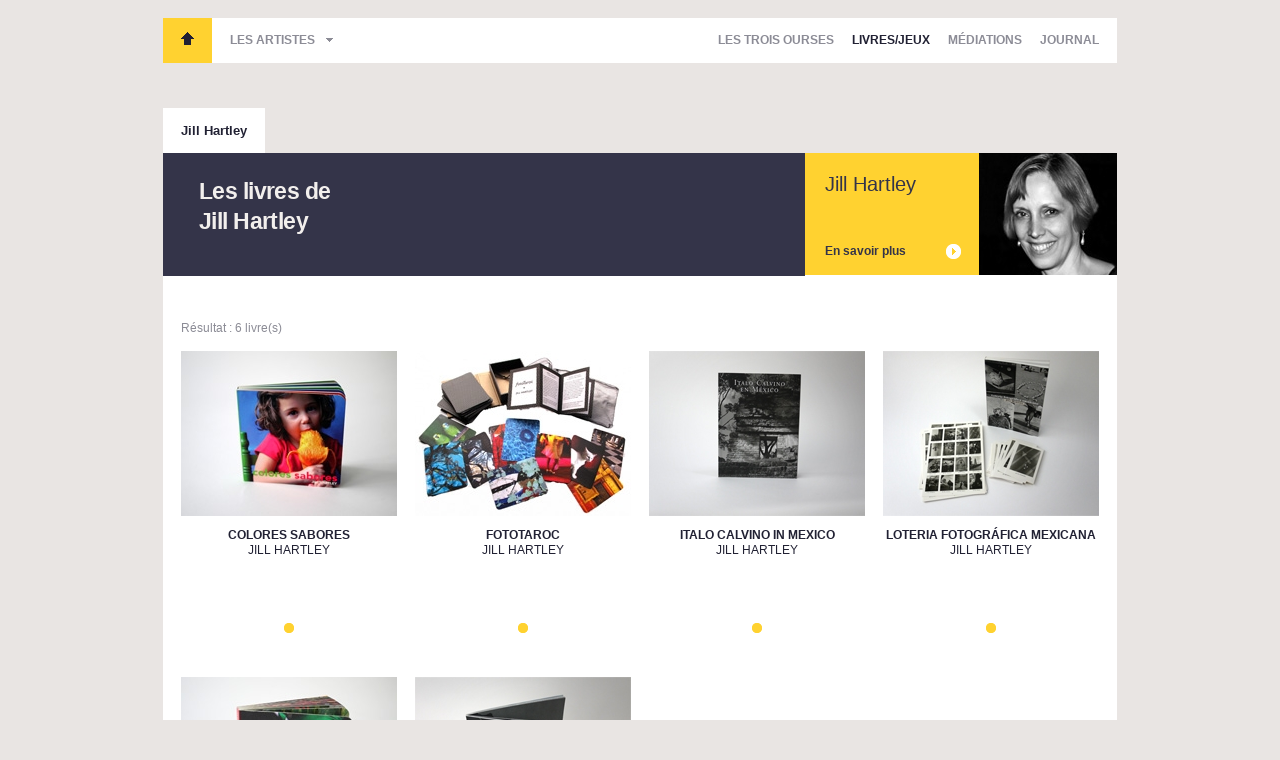

--- FILE ---
content_type: text/html; charset=utf-8
request_url: http://lestroisourses.com/librairie/artiste/39-jill-hartley
body_size: 3538
content:
<!DOCTYPE html>
<html xmlns="http://www.w3.org/1999/xhtml" xmlns:fb="http://www.facebook.com/2008/fbml" xml:lang="fr" lang="fr">
  <head>
    <meta charset="utf-8">
		<title>Jill Hartley, Librairie - Les Trois Ourses</title>
		<meta name="description" CONTENT="Suivez toute l'actualité des Trois Ourses">
    <meta name="author" content="Juliette Champain et Antoine Doury">

        		<meta property="og:title" content="Jill Hartley, Librairie" />
    		<meta property="og:type" content="article" />
    		<meta property="og:url" content="http://lestroisourses.com/librairie/artiste/39-jill-hartley" />
    
    <link rel="shortcut icon" href="/favicon.ico" />
    <link rel="icon" type="image/vnd.microsoft.icon" href="/favicon.ico" />

    <meta name="viewport" content="width=980, user-scalable=yes" />

    <!-- CSS -->
    <link rel="stylesheet" href="/assets/css/style.min.css">
    <!-- end CSS-->

    <script src="/assets/js/init.js"></script>
  </head>

    <body>
    <div id="container">
      <header id="header">
				
  <nav class="main-nav">
    <ul class="header-nav">
      <li><span id="bt-home"><a href="/">Les Trois Ourses</a></span></li>
      <li><a href="#" class="drop-down">Les artistes</a>
      </li>
    </ul>

    <ul class="section-nav">
      <li>
        <div class="dropdown " >
        <a href="/les-trois-ourses" class="" >Les Trois Ourses</a>
        <ul>
          <li><a href="/presse">Presse</a></li>
          <li><a href="/adherer">Adhérents</a></li>
          <!-- <li><a href="/partenaires">Partenaires</a></li> -->
        </ul>
        </div>
      </li>
      <li><a href="/catalogue" class="selected" >Livres/Jeux</a></li>
      <li>
        <div class="dropdown ">
          <a href="/espace-pro" class="" >Médiations</a>
          <ul>
            <li><a href="/intervenants">Intervenants</a></li>
            <li><a href="/formations">Formations</a></li>
            <li><a href="/ateliers">Ateliers</a></li>
            <li><a href="/expositions">Expositions</a></li>
            <!-- <li><a href="/diffusion">Diffusion</a></li> -->
          </ul>
        </div>
      </li>
      <li><a href="/actualites" >Journal</a></li>
    </ul>
  </nav>

  <nav class="artistes-nav">
    <ul>
        <li>
      <a href="/artiste/12-ianna-andreadis" title="Ianna Andréadis">
      Ianna&nbsp;Andréadis </a> <span class="yellow">•</span>
    </li>
        <li>
      <a href="/artiste/9-marion-bataille" title="Marion Bataille">
      Marion&nbsp;Bataille </a> <span class="red">•</span>
    </li>
        <li>
      <a href="/artiste/13-mauro-bellei" title="Mauro Bellei">
      Mauro&nbsp;Bellei </a> <span class="red">•</span>
    </li>
        <li>
      <a href="/artiste/14-remy-charlip" title="Remy Charlip">
      Remy&nbsp;Charlip </a> <span class="red">•</span>
    </li>
        <li>
      <a href="/artiste/15-paul-cox" title="Paul Cox">
      Paul&nbsp;Cox </a> <span class="blue">•</span>
    </li>
        <li>
      <a href="/artiste/11-louise-marie-cumont" title="Louise-Marie Cumont">
      Louise-Marie&nbsp;Cumont </a> <span class="blue">•</span>
    </li>
        <li>
      <a href="/artiste/4-sophie-curtil" title="Sophie Curtil">
      Sophie&nbsp;Curtil </a> <span class="yellow">•</span>
    </li>
        <li>
      <a href="/artiste/3-milos-cvach" title="Miloš Cvach">
      Miloš&nbsp;Cvach </a> <span class="yellow">•</span>
    </li>
        <li>
      <a href="/artiste/16-dominique-darbois" title="Dominique Darbois">
      Dominique&nbsp;Darbois </a> <span class="blue">•</span>
    </li>
        <li>
      <a href="/artiste/17-malika-doray" title="Malika Doray">
      Malika&nbsp;Doray </a> <span class="blue">•</span>
    </li>
        <li>
      <a href="/artiste/8-dobroslav-foll" title="Dobroslav Foll">
      Dobroslav&nbsp;Foll </a> <span class="red">•</span>
    </li>
        <li>
      <a href="/artiste/37-keith-godard" title="Keith Godard">
      Keith&nbsp;Godard </a> <span class="yellow">•</span>
    </li>
        <li>
      <a href="/artiste/39-jill-hartley" title="Jill Hartley">
      Jill&nbsp;Hartley </a> <span class="blue">•</span>
    </li>
        <li>
      <a href="/artiste/19-tana-hoban" title="Tana Hoban">
      Tana&nbsp;Hoban </a> <span class="blue">•</span>
    </li>
        <li>
      <a href="/artiste/41-coline-irwin" title="Coline Irwin">
      Coline&nbsp;Irwin </a> <span class="yellow">•</span>
    </li>
        <li>
      <a href="/artiste/20-elisabeth-ivanovsky" title="Élisabeth Ivanovsky">
      Élisabeth&nbsp;Ivanovsky </a> <span class="yellow">•</span>
    </li>
        <li>
      <a href="/artiste/21-joachim-jirou-najou" title="Joachim Jirou-Najou">
      Joachim&nbsp;Jirou-Najou </a> <span class="yellow">•</span>
    </li>
        <li>
      <a href="/artiste/38-ronald-king" title="Ronald King">
      Ronald&nbsp;King </a> <span class="yellow">•</span>
    </li>
        <li>
      <a href="/artiste/5-katsumi-komagata" title="Katsumi Komagata">
      Katsumi&nbsp;Komagata </a> <span class="blue">•</span>
    </li>
        <li>
      <a href="/artiste/22-vladimir-lebedev" title="Vladimir Lebedev">
      Vladimir&nbsp;Lebedev </a> <span class="blue">•</span>
    </li>
        <li>
      <a href="/artiste/40-el-lissitzky" title="El Lissitzky">
      El&nbsp;Lissitzky </a> <span class="red">•</span>
    </li>
        <li>
      <a href="/artiste/23-julien-magnani" title="Julien Magnani">
      Julien&nbsp;Magnani </a> <span class="yellow">•</span>
    </li>
        <li>
      <a href="/artiste/24-enzo-mari" title="Enzo Mari">
      Enzo&nbsp;Mari </a> <span class="blue">•</span>
    </li>
        <li>
      <a href="/artiste/26-fanette-mellier" title="Fanette Mellier">
      Fanette&nbsp;Mellier </a> <span class="red">•</span>
    </li>
        <li>
      <a href="/artiste/42-fanny-millard" title="Fanny Millard">
      Fanny&nbsp;Millard </a> <span class="yellow">•</span>
    </li>
        <li>
      <a href="/artiste/7-bruno-munari" title="Bruno Munari">
      Bruno&nbsp;Munari </a> <span class="blue">•</span>
    </li>
        <li>
      <a href="/artiste/31-nathalie-parain" title="Nathalie Parain">
      Nathalie&nbsp;Parain </a> <span class="blue">•</span>
    </li>
        <li>
      <a href="/artiste/27-marc-riboud" title="Marc Riboud">
      Marc&nbsp;Riboud </a> <span class="yellow">•</span>
    </li>
        <li>
      <a href="/artiste/28-alexandre-rodtchenko" title="Alexandre Rodtchenko">
      Alexandre&nbsp;Rodtchenko </a> <span class="yellow">•</span>
    </li>
        <li>
      <a href="/artiste/10-feodor-rojankovsky" title="Feodor Rojankovsky">
      Feodor&nbsp;Rojankovsky </a> <span class="yellow">•</span>
    </li>
        <li>
      <a href="/artiste/30-chantal-rossati" title="Chantal Rossati">
      Chantal&nbsp;Rossati </a> <span class="red">•</span>
    </li>
        <li>
      <a href="/artiste/32-franciszka-themerson" title="Franciszka Themerson">
      Franciszka&nbsp;Themerson </a> <span class="blue">•</span>
    </li>
        <li>
      <a href="/artiste/33-luigi-veronesi" title="Luigi Veronesi">
      Luigi&nbsp;Veronesi </a> <span class="red">•</span>
    </li>
        </ul>
  </nav>      </header>

      <ul class="secondary-nav">
  <li><a href="/artiste/39-jill-hartley" class="title" >Jill Hartley</a></li>
</ul>

<div class="intro intro-artiste">
  <h2><b>Les livres de<br /> Jill Hartley</b></h2>
  
  <a href="/artiste/39-jill-hartley" class="a-artiste">
    <img src="/content/artistes/39/img/small/5098f0ba83280Jill_Hartley_vignt.jpg" height="122" />    <h4>Jill Hartley</h4>
    <b>En savoir plus</b>
  </a>
</div>

<header class="header-list">
  Résultat : 6 livre(s)</header>
<div class="container-infinite-list">
<div class="infinite-list">
			<div class="item yellow item-librairiegalerie">
			<a href="/librairie/199-colores-sabores?artiste=39-jill-hartley" title="Colores sabores">
			  
			  <img src="/content/fiches/199/img/small/524d641c076c0colores_sabores_vignt.jpg" height="165" />			  
			  <div class="blurb">
				  <h3>Colores sabores</h3>
				  <h4>Jill Hartley</h4>
				  				</div>
				<div class="footer">&nbsp;</div>
			</a>
		</div>
			<div class="item yellow item-librairiegalerie">
			<a href="/librairie/193-fototaroc?artiste=39-jill-hartley" title="fotoTaroc">
			  
			  <img src="/content/fiches/193/img/small/50c9c1e4ad534fotoTaroc_JillHartley_vignt.jpg" height="165" />			  
			  <div class="blurb">
				  <h3>fotoTaroc</h3>
				  <h4>Jill Hartley</h4>
				  				</div>
				<div class="footer">&nbsp;</div>
			</a>
		</div>
			<div class="item yellow item-librairiegalerie">
			<a href="/librairie/120-italo-calvino-in-mexico?artiste=39-jill-hartley" title="Italo Calvino in Mexico">
			  
			  <img src="/content/fiches/120/img/small/4f8d9045a5d9fcalvino_vignt.jpg" height="165" />			  
			  <div class="blurb">
				  <h3>Italo Calvino in Mexico</h3>
				  <h4>Jill Hartley</h4>
				  				</div>
				<div class="footer">&nbsp;</div>
			</a>
		</div>
			<div class="item yellow item-librairiegalerie">
			<a href="/librairie/117-loteria-fotografica-mexicana?artiste=39-jill-hartley" title="Loteria fotográfica mexicana">
			  
			  <img src="/content/fiches/117/img/small/4f8d8aea99357loteria_vignt.jpg" height="165" />			  
			  <div class="blurb">
				  <h3>Loteria fotográfica mexicana</h3>
				  <h4>Jill Hartley</h4>
				  				</div>
				<div class="footer">&nbsp;</div>
			</a>
		</div>
			<div class="item yellow item-librairiegalerie">
			<a href="/librairie/200-rojo-verde?artiste=39-jill-hartley" title="Rojo + verde">
			  
			  <img src="/content/fiches/200/img/small/524d65ba22284rojo_verde_vignt.jpg" height="165" />			  
			  <div class="blurb">
				  <h3>Rojo + verde</h3>
				  <h4>Jill Hartley</h4>
				  				</div>
				<div class="footer">&nbsp;</div>
			</a>
		</div>
			<div class="item red item-librairiegalerie">
			<a href="/librairie/119-sueno?artiste=39-jill-hartley" title="Sueño">
			  
			  <img src="/content/fiches/119/img/small/4f8d8efa4f6b3sueno_vignt.jpg" height="165" />			  
			  <div class="blurb">
				  <h3>Sueño</h3>
				  <h4>Jill Hartley</h4>
				  				</div>
				<div class="footer">&nbsp;</div>
			</a>
		</div>
		
	</div>
</div>




		<footer id="footer">
			<div class="inner-footer">
  <!-- <h3 class="logo-footer">L'association Les Trois Ourses a pour objet principal l'éducation artistique des enfants en mettant "le livre au centre".</h3> -->
  <nav>
    <ul>
      <li><a href="/les-trois-ourses">Les Trois Ourses</a></li>
      <li><a href="/presse">Presse</a></li>
      <li><a href="/adherer">Adhérents</a></li>
      <li><a href="/librairie">Livres/Jeux</a></li>
    </ul>

    <ul>
      <li><a href="/espace-pro">Médiations</a></li>
      <li><a href="/intervenants">Intervenants</a></li>
      <li><a href="/formations">Formations</a></li>
      <li><a href="/ateliers">Ateliers</a></li>

    </ul>

    <ul>
      <li><a href="/expositions">Expositions</a></li>
      <!-- <li><a href="/diffusion">Diffusion</a></li>-->
      <li><a href="/actualites">Archives</a></li>
    </ul>

    <ul>
      <li><b>Informations pratiques</b></li>
      <li><a href="mailto:troisourses@wanadoo.fr" class="afoot-contact">Contact</a></li>
    </ul>
  </nav>
</div>
<div class="inner-footer-newsletter">
  <!-- <h3 class="logo-footer">L'association Les Trois Ourses a pour objet principal l'éducation artistique des enfants en mettant "le livre au centre".</h3> -->

<!--   <div class="newsletter-form">
    <h4>Recevoir la newsletter</h4>
    <form action="/splash/subscribe_newsletter" class="default-val">
      <input type="text" name="email" id="email" value="Votre adresse email" />
      <input type="submit" name="submit" value="Envoyer" />
    </form>
    <p class="feedback">&nbsp;</p>
  </div> -->

  <div class="social-buttons">
    <a href="http://www.facebook.com/pages/Les-Trois-Ourses/350358451708101" class="a-facebook">
      <span class="bt-label">Suivre Les Trois Ourses<br /> sur Facebook</span>
      <span class="bt-icon">f</span>
    </a>
    <a href="https://twitter.com/LesTroisOurses" class="a-twitter">
      <span class="bt-label">Suivre Les Trois Ourses<br /> sur Twitter</span>
      <span class="bt-icon">f</span>
    </a>
  </div>

</div>
<div class="inner-footer-copy">
  <p class="copy">2019 &copy; Les Trois Ourses</p>
  <a class="authors" href="http://antoinedoury.com" target="_blank">Sité réalisé par Antoine et Juliette</a>
</div>    </footer>

    </div>

    <script src="//ajax.googleapis.com/ajax/libs/jquery/1.6.3/jquery.min.js"></script>
    <script>window.jQuery || document.write('<script src="/assets/js/libs/jquery-1.6.3.min.js"><\/script>')</script>

    <!-- scripts-->
    <script src="/assets/js/application.min.js"></script>
    <!-- end scripts-->

    <script type="text/javascript">

     var _gaq = _gaq || [];
     _gaq.push(['_setAccount', 'UA-31563642-1']);
     _gaq.push(['_trackPageview']);

     (function() {
       var ga = document.createElement('script'); ga.type = 'text/javascript'; ga.async = true;
       ga.src = ('https:' == document.location.protocol ? 'https://ssl' : 'http://www') + '.google-analytics.com/ga.js';
       var s = document.getElementsByTagName('script')[0]; s.parentNode.insertBefore(ga, s);
     })();

    </script>

  </body>
</html>



--- FILE ---
content_type: text/css
request_url: http://lestroisourses.com/assets/css/style.min.css
body_size: 7150
content:
article,aside,details,figcaption,figure,footer,header,hgroup,hr,nav,section{display:block}hr,ol,ul{margin:1em 0}fieldset,hr,img,legend{border:0}#header,sub,sup{position:relative}#header .main-nav a,.filter h3,b,mark,strong{font-weight:700}dfn,mark{font-style:italic}#footer ul a:hover,#header .main-nav a:hover,.artistes-nav ul li a:hover,.filter li a,a,a:hover .flag,ins{text-decoration:none}#header .main-nav a,.aside-block.agenda h3,.infinite-list .item a h3,.infinite-list .item a h4,h1{text-transform:uppercase}.at300b,.at300bs,.at300m,a *,article .medias ul.slider li,label{cursor:pointer}.contact-form.loading input.submit,.hidden,.invisible,.view-more.loading a{visibility:hidden}audio,canvas,video{display:inline-block}[hidden],audio:not([controls]){display:none}html{font-size:100%;overflow-y:scroll;-webkit-text-size-adjust:100%;-ms-text-size-adjust:100%}body,button,input,select,textarea{font-family:sans-serif;color:#222}:focus,a:active,a:focus,a:hover{outline:0}.blue{color:#008ac3!important}ins,mark{color:#000}.b_link_h{padding:0 11px}.b_link_v{padding:11px 0}fieldset,hr,legend{padding:0}abbr[title]{border-bottom:1px dotted}blockquote,figure,form,h1,h2,h3,h4,h5{margin:0}hr{height:1px;border-top:1px solid #ccc}.none,div.error .p-success,div.success .p-error{display:none!important}ins{background:#ff9}mark{background:#ff0}code,kbd,pre,samp{font-family:monospace,monospace;font-size:1em}pre{white-space:pre;white-space:pre-wrap;word-wrap:break-word}q{quotes:none}q:after,q:before{content:"";content:none}small{font-size:85%}sub,sup{font-size:75%;line-height:0;vertical-align:baseline}sup{top:-.5em}sub{bottom:-.25em}ol,ul{padding:0 0 0 40px}dd{margin:0 0 0 40px}nav ol,nav ul{list-style:none;margin:0;padding:0}img{-ms-interpolation-mode:bicubic;vertical-align:middle}svg:not(:root){overflow:hidden}fieldset{margin:0}button,input,select,textarea{font-size:100%;margin:0;vertical-align:baseline}.presse ul li,td,textarea{vertical-align:top}button,input{line-height:normal}body,input{font-size:13px;line-height:20px}button,input[type=button],input[type=reset],input[type=submit]{cursor:pointer;-webkit-appearance:button}input[type=checkbox],input[type=radio]{box-sizing:border-box}input[type=search]{-webkit-appearance:textfield;-moz-box-sizing:content-box;-webkit-box-sizing:content-box;box-sizing:content-box}input[type=search]::-webkit-search-decoration{-webkit-appearance:none}button::-moz-focus-inner,input::-moz-focus-inner{border:0;padding:0}textarea{overflow:auto;resize:vertical}input:invalid,textarea:invalid{background-color:#f0dddd}table{border-collapse:collapse;border-spacing:0}body{margin:0;color:#8C8C96;font-family:"Helvetica Neue",Helvetica,Arial,serif;background:#E9E5E3}body#homepage{background:#F2EFED;width:100%;height:100%}input{font-family:"Helvetica Neue",Helvetica,serif}a,a p{color:#EF3C25}.right{text-align:right!important}div.error .p-error,div.error ul li,label.error{color:#F64D4D!important}div.error .p-error{padding-bottom:0}h4.blue,span.blue{color:#6592C0!important}h4.red,span.red{color:#F64D4D!important}h4.yellow,span.yellow{color:#FBED21!important}.success p,h4.green,span.green{color:#157a4c!important}a.more{background:#EF3C25;color:#FFF;display:inline-block;padding:3px 9px;font-size:12px}p.caption{font-size:11px;padding:6px 0 14px;background:#fff}#container{width:954px;background:#fff;margin:0 auto}#header{background:#e9e5e3;padding:18px 0 45px}#homepage #container,#homepage #header{background:0 0}#homepage #header{position:absolute;width:918px;left:50%;margin-left:-459px;padding:18px 0 0}#homepage #container{position:relative;width:100%;height:100%}#header .main-nav{padding:0;height:45px;background:#FFF}#header .main-nav ul{padding:0;margin:0}#header .main-nav ul li{padding:0;margin:0;list-style:none;display:inline}#header .main-nav .header-nav{float:left}#header .main-nav .section-nav{float:right}#header .main-nav a{color:#8C8C96;display:block;float:left;padding:0 18px 0 0;line-height:45px;font-size:12px;height:45px}#header .main-nav ul .dropdown{display:block;float:left;position:relative}#header .main-nav ul .dropdown ul{position:absolute;top:36px;left:-9px;display:none}#header .main-nav ul .dropdown a{float:none;background:#FFF}#header .main-nav ul .dropdown ul a{line-height:27px;height:27px;width:130px;padding:0 9px;min-width:100%;display:inline-block}#header .main-nav ul .dropdown ul li:last-child a{padding-bottom:5px}#header .main-nav a.selected,#header .main-nav a.selected:hover,#header .main-nav a:hover{color:#212133}#header .main-nav #bt-home{width:49px;height:45px;overflow:hidden;text-indent:-999em;float:left}#header .main-nav #bt-home a{display:block;width:49px;padding:0!important;background:url(../images/sitewide/sprites.png) no-repeat #FFD230}#header .main-nav #bt-home a:hover{background-position:-50px 0}#header .main-nav a.drop-down{float:left;padding:0 18px;background:url(../images/sitewide/sprites.png) right -100px no-repeat}.artistes-nav{display:none;background:#FFF;width:954px;border-top:1px solid #F2EFED}.artistes-nav ul{padding:28px 20px}.artistes-nav ul li{display:inline;padding:0;margin:0}.artistes-nav ul li a{color:#8c8c96;font-size:20px;line-height:32px;white-space:nowrap}.artistes-nav ul li span{font-size:20px;line-height:32px;padding:0 8px}.artistes-nav ul li a:hover{color:#212133}.open .artistes-nav{display:block}#header .main-nav a.drop-down:hover,#header.open .main-nav a.drop-down,.main-nav a.drop-down:hover,.open .main-nav a.drop-down{background-position:right -150px;color:#212133}.secondary-nav{overflow:hidden;width:100%;margin:0;padding:0;background:#e9e5e3}.secondary-nav li{list-style:none;padding:0;margin:0;display:inline}.secondary-nav li a,.secondary-nav li span{display:block;float:left;height:45px;line-height:45px;color:#F2EFED;padding:0 18px;background:#212133;font-size:13px;font-weight:700;-webkit-font-smoothing:antialiased}.secondary-nav li a.selected,.secondary-nav li a:hover{background:#343449;text-decoration:none}.secondary-nav li a.a-propos,.secondary-nav li a.a-propos:hover{background:#343449}.secondary-nav li a.back,.secondary-nav li a.next,.secondary-nav li a.prev,.secondary-nav li span.next,.secondary-nav li span.prev{background:url(../images/sitewide/sprites.png) 0 -250px no-repeat #FFF;width:49px;padding:0;overflow:hidden;text-indent:-999em}.secondary-nav li a.a-propos:hover{color:#FFFFFF}.secondary-nav li a.a-propos.selected:hover{color:#FFFFFF}.secondary-nav li span.next,.secondary-nav li span.prev{-ms-filter:"progid:DXImageTransform.Microsoft.Alpha(Opacity=50)";filter:alpha(opacity=50);opacity:.5}.secondary-nav li a.title{background:#FFF;color:#212133}.date,a.label{color:#8C8C96}.secondary-nav li a.back{background-color:#212133}.secondary-nav li a.back:hover{background-color:#343449}.secondary-nav li a.prev,.secondary-nav li span.prev{background-position:0 -300px}.secondary-nav li a.next,.secondary-nav li span.next{background-position:0 -350px}.secondary-nav li a.prev:hover{background-position:-50px -300px;background-color:#FFF}.secondary-nav li a.next:hover{background-position:-50px -350px;background-color:#FFF}.filter{background:#f6f3f1;overflow:hidden;margin:0;padding:8px 0 18px 36px}.filter h3{font-size:1em;padding:9px 0 0;margin:0}.filter h3 span{font-weight:400}.filter ul{margin:0;padding:0;overflow:hidden}.filter h3+ul{margin-top:5px}.filter li{list-style:none;padding:0;margin:0;display:inline}.filter+.container-infinite-list{margin-top:20px}footer.article-bottom{width:100%;overflow:hidden}.filter li a,.keyword,a.label{border-radius:12px;-webkit-border-radius:12px;-moz-border-radius:12px;padding:3px 14px}.date,.keyword{display:block;float:left;font-size:12px;padding:0 14px 0 0}a.label{display:block;float:left;background:#F2EFED;margin-right:10px}a.label-command,a.label-contact{display:block;float:right;color:#8C8C96;margin-left:10px;font-size:12px;border-radius:0;-webkit-border-radius:0;-moz-border-radius:0;padding:3px 21px 3px 0;font-style:italic;background:url(../images/sitewide/sprites.png) right -1395px no-repeat}a.label-contact{background-position:right -1495px}.keyword{color:#157a4c}.filter li a{display:block;float:left;margin:10px 10px 0 0;color:#8c8c96;background:#FFF}.filter li a:hover{color:#EF3C25}.filter li a.selected,.filter li a.selected:hover{background:#EF3C25;color:#FFF}.filter-actu li a:hover{color:#157A4C}.filter-actu li a.selected,.filter-actu li a.selected:hover{background:#157A4C;color:#FFF}#footer{width:954px;margin:0 auto;overflow:hidden;background:#E9E5E3}#footer .inner-footer-copy{background:#212128;height:50px;margin-bottom:18px}#footer .copy{float:left;display:block;padding:15px 18px 0;font-size:11px}#footer h3{color:#8c8c96;font-size:22px;line-height:30px;padding-left:216px;padding-bottom:8px}#footer .authors{float:right;display:block;padding:15px 18px 0;font-size:11px;color:#8C8C96}#footer .inner-footer{color:#212130;margin-top:18px;padding:34px 0 66px 252px;background:url(../images/sitewide/sprites.png) 0 -450px no-repeat #F2EFED}#footer .inner-footer nav{width:100%;overflow:hidden}#footer .inner-footer nav ul{float:left;width:156px}#footer ul a{color:#212133;line-height:24px;display:block}#footer ul a:hover{color:#8c8c96}#footer ul a.afoot-contact{padding-left:20px;background:url(../images/sitewide/sprites.png) 0 -1794px no-repeat}#footer ul a.afoot-contact:hover{background-position:0 -1894px}#footer ul a.afoot-ptsdevente{padding-left:20px;background:url(../images/sitewide/sprites.png) 0 -1849px no-repeat}#footer ul a.afoot-ptsdevente:hover{background-position:0 -1949px}#footer .inner-footer-newsletter{overflow:hidden;padding:32px 18px;height:40px;background:#F2EFED;margin-top:1px}#footer .newsletter-form{width:650px;float:left;height:40px}#footer .newsletter-form h4{float:left;color:#FFF;background:#157a4c;padding:0 18px;height:40px;line-height:40px;margin-right:2px}#footer .newsletter-form form{position:relative;width:272px;float:left;height:40px}#footer .newsletter-form input[type=text]{border:0;padding:0 0 0 18px;width:220px;background:#FFF;height:40px;line-height:40px;-webkit-appearance:none}#footer .newsletter-form form.default-val input[type=text]{color:#8C8C96}#footer .newsletter-form input[type=submit]{border:0;height:40px;line-height:40px;width:40px;display:block;overflow:hidden;text-indent:-999em;background:url(../images/sitewide/sprites.png) 0 -1750px no-repeat #FFF;position:absolute;top:0;right:0;padding:0;border-left:2px solid #F2EFED}#footer .newsletter-form input[type=submit]:hover{background-position:-40px -1750px}#footer .social-buttons{float:right;width:250px;height:40px}#footer .social-buttons a{float:right;display:block;height:40px;width:40px;margin-left:2px;background-color:#FFF;position:relative}#footer .social-buttons a .bt-label{position:absolute;top:0;left:-218px;width:200px;display:none;text-align:right;color:#8c8c96}#footer .social-buttons a .bt-icon{display:block;height:40px;width:40px;font:0/0 a;color:transparent}#footer .social-buttons a:hover .bt-label{display:block}.a-twitter .bt-icon{background:url(../images/sitewide/sprites.png) left -1650px no-repeat}.a-facebook .bt-icon{background:url(../images/sitewide/sprites.png) left -1700px no-repeat}.a-twitter:hover .bt-icon{background-position:-50px -1650px}.a-facebook:hover .bt-icon{background-position:-50px -1700px}#footer .social-buttons a.a-facebook .bt-label{left:-260px}p.feedback{padding:2px 0 0 10px;margin:0;float:left;width:150px}h1,h2{padding:0;font-size:30px;font-family:Helvetica,serif;font-weight:400;margin:0;-webkit-font-smoothing:antialiased}.submitted+.feedback{color:#6BC383}.error+.feedback{color:#F64D4D}blockquote,h1,h2,h2 a,h3,h5{color:#212133}h1{line-height:40px}blockquote a,h1 a,h3 a{color:#212133!important}h2{line-height:35px;letter-spacing:-.025em}h4,h5{font-size:13px}h3{margin-bottom:11px}h4{padding-bottom:15px}h5{font-weight:400;padding-bottom:3px}blockquote,h3{padding:0 0 12px;font-family:Helvetica,serif;-webkit-font-smoothing:antialiased;font-weight:400;font-size:16px;line-height:20px}.meta,.note,p.small{color:#8a9299}.quoted:before{content:'«'}.quoted:after{content:'»'}.meta{font-family:Georgia,Times,sans-serif}.small{font-size:12px;line-height:15px}div.intro h2,h2.aside-title{font-size:23px;line-height:30px}p{margin:0;padding:0 0 14px}p.meta{padding:0 0 10px}a:hover{text-decoration:underline}div.intro{padding:45px 0 56px;background:#343449;color:#F2EFED;width:100%;overflow:hidden}div.intro.empty{display:none}div.intro.a-propos{background:#343449;color:#FFFFFF;padding:18px 0}div.intro.a-propos img{display:block;float:left;padding-left:18px}div.intro h2 b{font-weight:700}div.intro h2{width:780px;float:left;padding-left:37px;margin-top:-4px}h2.aside-title{padding-top:10px;padding-bottom:12px}div.intro h2 a{color:#FFD230!important}div.intro.a-propos h2{padding-top:10px;padding-bottom:10px;width:700px}div.intro.a-propos.full-width{padding-bottom:46px}div.intro.a-propos.full-width h2{width:860px;padding-top:27px}div.intro.a-propos.full-width h2+h2{padding-top:10px}div.intro.a-propos img+h2{padding-top:27px;width:540px}div.intro .col-intro{float:right;width:329px;padding-right:60px}div.intro .col-intro h4,div.intro .col-intro p{-webkit-font-smoothing:antialiased;font-size:12px;line-height:15px}div.intro .col-intro p a{color:#FFD230}div.intro h1,div.intro h2,div.intro h3{color:#F2EFED}div.intro.a-propos h1,div.intro.a-propos h2,div.intro.a-propos h3{color:#FFFFFF}.contact-form{margin:-17px 0 75px;padding:0}.contact-form label{display:block;font-weight:400;padding-top:36px;font-size:12px;padding-bottom:7px;color:#646567;font-family:Arial,sans-serif}.contact-form input[type=text]{display:block;border:1px solid #E9E5E3;height:34px;line-height:34px;padding:0 10px;width:212px;font-family:Arial,sans-serif;-webkit-appearance:none}.contact-form select{width:300px;font-family:Arial,sans-serif}.big-bt,.contact-form input.submit{margin-top:12px;display:inline-block;border:0;text-align:left;padding:0 20px;height:46px;line-height:46px;color:#FFF;background:#0071BB;font-family:Arial,sans-serif;-moz-border-radius:3px;-webkit-border-radius:3px;border-radius:3px}.form-cols{width:100%;overflow:hidden}.form-col{float:left;width:294px}.contact-form.loading{background:url(../images/splash/ajax-loader.gif) left bottom no-repeat}.big-bt:hover,.contact-form input.submit:hover{text-decoration:none!important;background-color:#343449}.contact-form textarea{display:block;border:1px solid #E9E5E3;padding:5px 7px;width:512px;font-family:Arial,sans-serif;line-height:17px;-webkit-appearance:none}.aside-contact{font-size:13px;line-height:18px;color:#646567}.aside-contact p b{font-weight:700}.aside-contact ul{padding-bottom:0!important}.aside-block.contact-block{color:#212133;border-top:1px solid #FFF}.contact-block ul:first-child,.contact-block:first-child{border-top:0 none}.aside-contact .contact-block ul{border-top:0 none;border-bottom:0 none}.ir,.visuallyhidden{border:0;overflow:hidden}.aside-contact .contact-block p{padding-bottom:25px}.aside-contact .contact-block h4{padding-top:7px}.aside-contact .contact-block ul li p a{color:#212133;text-decoration:underline;padding-top:0;padding-bottom:0}.aside-contact .contact-block ul li p a.ext,a.ext{color:#8C8C96;text-decoration:none;padding-left:15px;line-height:18px;background:url(../images/sitewide/sprites.png) left -1600px no-repeat}.gmap+a.ext{background-position:left -1602px}.blue-contact{color:#0071BB!important}p.subtitle,p.subtitle+.en{color:#646567;font-size:12px;line-height:15px}p.subtitle{padding-top:19px}p.subtitle+.en{padding:0}p.subtitle+p.en *{color:#646567!important}p.subtitle a{color:#646567}a.gmap img{margin-bottom:15px;display:block}.ir{display:block;text-indent:-999em;background-color:transparent;background-repeat:no-repeat;text-align:left;direction:ltr}.ir br{display:none}.hidden{display:none!important}.fr{float:right!important}.fl{float:left!important}.visuallyhidden{clip:rect(0 0 0 0);height:1px;margin:-1px;padding:0;position:absolute;width:1px}.visuallyhidden.focusable:active,.visuallyhidden.focusable:focus{clip:auto;height:auto;margin:0;overflow:visible;position:static;width:auto}.clearfix:after,.clearfix:before{content:"";display:table}.clearfix:after{clear:both}.clearfix{zoom:1}@media print{blockquote,img,pre,tr{page-break-inside:avoid}*{background:0 0!important;color:#000!important;text-shadow:none!important;filter:none!important;-ms-filter:none!important}a,a:visited{text-decoration:underline}a[href]:after{content:" (" attr(href) ")"}abbr[title]:after{content:" (" attr(title) ")"}.ir a:after,a[href^="javascript:"]:after,a[href^="#"]:after{content:""}blockquote,pre{border:1px solid #999}thead{display:table-header-group}img{max-width:100%!important}@page{margin:.5cm}h2,h3,p{orphans:3;widows:3}h2,h3{page-break-after:avoid}}.aside-block ul li a,.infinite-list .item a:hover{text-decoration:none}.header-list{padding:42px 18px 13px;font-size:12px}.header-list a{float:right}.container-infinite-list{padding-bottom:86px}.infinite-list{padding:0 0 22px;margin:0;overflow:hidden;width:100%;position:relative}.infinite-list .item{list-style:none;padding:0;margin:0 0 18px 18px;display:block;float:left;width:216px}.infinite-list .item a{width:216px;display:block;text-align:center;font-size:12px}.infinite-list .item-petiteecole,.infinite-list .item-petiteecole a{width:294px}.infinite-list .item a h3,.infinite-list .item a h4,.infinite-list .item a i{font-size:12px;line-height:15px}.infinite-list .item a img{display:block}.infinite-list .item a .blurb{padding-top:12px;padding-bottom:12px;min-height:65px}.infinite-list .item-petiteecole a .blurb{min-height:65px}.infinite-list .item a .footer{background:url(../images/sitewide/sprites.png) center -700px no-repeat;margin-top:18px;height:36px}.infinite-list .item.yellow a .footer{background-position:center -800px}.infinite-list .item.blue a .footer{background-position:center -900px}.infinite-list .item a:hover .blurb{background-color:#F2EFED}.infinite-list .item a h3{font-weight:700;color:#212133;padding:0;margin:0}.infinite-list .item a h4{font-weight:400;color:#212133;padding:0;margin:0}.infinite-list .item a i{color:#8C8C96;padding:3px 0 0;margin:0;display:block}div.main.col-double{overflow:hidden;width:100%;background:url(../images/sitewide/right_col.gif) right 0 repeat-y #fff}div.main.presse{padding:18px 0 18px 18px}div.left{width:642px;float:left}aside{width:312px;float:right;padding-bottom:50px}div.main.small-aside{background-position:702px 0}div.main.small-aside div.left{width:702px}div.main.small-aside aside{width:252px}article.item{padding:17px 18px 18px}article.actu{padding:0 36px 18px}.aside-block{padding:18px 18px 0}.aside-block.agenda{background:#0071BB;padding-bottom:0}.aside-block.agenda h3{font-family:'PT Sans Narrow',sans-serif;font-weight:700;color:#FFF;font-size:24px;margin:0;padding-bottom:19px}article.item .resume,article.item .resume *,article.item .resume p{font-family:"Helvetica Neue",Helvetica,Arial,sans-serif!important}.aside-block h4{padding:20px 0 12px;margin:0;font-size:13px;color:#212133}.aside-block ul{padding:10px 0;margin:0;border-top:1px solid #e9e5e3;border-bottom:1px solid #e9e5e3}.aside-block.agenda ul,.aside-block.alire+.alire ul,.aside-block.autour+.autour ul,.aside-block.meme-artiste+.meme-artiste ul{border-top:0 none}.aside-block.archives-block h4{color:#157A4C!important}.aside-block.archives-block ul{padding:0;border-bottom:0 none}.aside-block.archives-block ul li{border-bottom:1px solid #e9e5e3;display:block}.aside-block.archives-block ul ul{border-bottom:0 none;padding:0 0 15px;border-top:0 none;display:none}.aside-block.archives-block ul ul li{border-bottom:0 none}.aside-block.agenda ul,.aside-block.alire ul,.aside-block.autour ul,.aside-block.meme-artiste ul{padding:0;border-bottom:0 none}.aside-block ul li{padding:0;margin:0;list-style:none;display:inline}.aside-block ul li a{display:block;color:#8b8a92;line-height:18px;font-size:12px;padding-bottom:4px;padding-top:4px}.aside-block ul li a:hover{text-decoration:underline}.aside-block ul li a.year{padding:10px 0;border-bottom:0 none}.aside-block.alire+.alire,.aside-block.autour+.autour,.aside-block.meme-artiste+.meme-artiste{padding-top:0}.aside-block.alire+.alire h4,.aside-block.autour+.autour h4,.aside-block.meme-artiste+.meme-artiste h4{display:none}.aside-block.alire+.alire ul{margin-top:-18px}.aside-block.alire h4{color:#157A4C}.aside-block.alire h4 a{display:block}.aside-block.alire li a{padding:11px 0 15px;display:block;border-bottom:1px solid #e9e5e3;text-decoration:none}.aside-block.alire a *{color:#212133;line-height:15px}.aside-block.autour h4,.aside-block.meme-artiste h4{color:#EF3C25}.aside-block.alire li a:hover{text-decoration:none}.aside-block.alire a p{padding:0}.aside-block.alire a:hover p{text-decoration:underline}.aside-block.meme-artiste li a{padding:16px 0;display:block;border-bottom:1px solid #e9e5e3;text-decoration:none;line-height:15px;background:url(../images/sitewide/sprites.png) right -1250px no-repeat}.aside-block.meme-artiste li a:hover{text-decoration:none;color:#EF3C25;background-position:right -1300px}.aside-block.autour a *{color:#212133;line-height:15px}.aside-block.autour li a{padding:11px 0 15px;display:block;border-bottom:1px solid #e9e5e3;text-decoration:none}.aside-block.autour li a:hover{text-decoration:none}.aside-block.autour a p{padding:0}.aside-block.autour a:hover p{text-decoration:underline}.aside-block.agenda .item-container,.aside-block.agenda .item-container:hover{line-height:18px;font-size:13px;padding:18px 0;display:block;border-top:1px solid #005F9E;text-decoration:none}.aside-block.agenda .item-container img{display:block;margin-bottom:15px}.aside-block.agenda h4,.aside-block.agenda h5{font-weight:400;color:#FFF;line-height:18px;font-size:13px;padding:0;margin:0}.aside-block.agenda p{color:#1B1B23;font-size:13px;line-height:18px;padding:0;margin:0}article.item h1,article.item h2{font-size:20px;line-height:28px;text-transform:uppercase}article.item h2{font-size:23px;line-height:30px;text-transform:initial}article.item h1{font-weight:700}article.item .content>i{text-transform:uppercase;color:#1A7C79;font-size:13px;line-height:18px;font-weight:700}article .medias{position:relative;min-height:400px;height:400px;background:url(../images/splash/ajax-loader.gif) center center no-repeat}article .medias ul.slider li,article .medias.processed{background:url(../images/sitewide/bg_img.gif) center center #fff}article .medias.processed{height:auto}article .medias ul.slider{padding:0;margin:0}article .medias ul.slider li{padding:0;margin:0;list-style:none;float:left;position:absolute;overflow:hidden;top:0;left:0;z-index:1;-ms-filter:"progid:DXImageTransform.Microsoft.Alpha(Opacity=0)";filter:alpha(opacity=0);opacity:0;display:none;width:606px}article .medias ul.slider.alone li{cursor:default}article .medias ul.slider li img{margin:0 auto}article .medias ul.slider li:first-child{z-index:998;-ms-filter:"progid:DXImageTransform.Microsoft.Alpha(Opacity=1)";filter:alpha(opacity=0)}.ie7 article .medias ul.slider li:first-child{-ms-filter:"progid:DXImageTransform.Microsoft.Alpha(Opacity=100)";filter:alpha(opacity=100)}article .medias ul.slider li.current{z-index:998}article .medias ul.controller{padding:0;margin:0;left:0;bottom:40px;height:45px;width:101px;position:absolute;z-index:1000;display:none}article .medias ul.controller li{padding:0;margin:0;list-style:none}article .medias ul.controller li a{height:45px;line-height:45px;display:block;overflow:hidden;float:left;padding:0 15px;margin-right:1px;background:#343449;color:#fff}article .medias ul.controller li a:hover{color:#8C8C96;text-decoration:none}article .medias img{display:block}article.item{min-height:500px}.a-livres,a.a-artiste{min-height:122px;display:block;overflow:hidden}article.item .content{padding:30px 0 75px 78px;width:500px}article.item.item-artiste .content{padding-bottom:106px}.aside-contact .aside-quote.contact-block{background:#ef3c25;color:#fff;padding:35px 20px 20px;font-weight:400}.aside-contact .aside-quote.contact-block h3{color:#fff;font-size:23px;line-height:30px;padding:0 0 45px;margin:0}.aside-contact .aside-quote.contact-block p{padding:0}.aside-contact .aside-quote.contact-block .author{text-align:right}article.item.item-page .content{padding:30px 30px 106px 20px;width:573px!important}article.item.item-page .content:first-child{padding-top:19px}article.item .resume{padding-top:23px;color:#646567}article.item.item-page .content:first-child .resume{padding-top:0}article.item .resume *{font-size:14px!important;line-height:20px!important;color:#646567!important}article.item.item-page .resume p{padding-right:40px}article.item .resume a,article.item .resume a:hover,article.item .resume p a,article.item .resume p a:hover{color:#212133!important;text-decoration:underline}article.item .resume p{color:#646567;font-weight:400}article.item .resume .en{border-top:1px solid #e9e5e3;padding:15px 0 30px}article.item .resume .en *{color:#8C8C96!important}article.item .infos{padding-top:7px;color:#646567;font-family:"Helvetica Neue",Helvetica,Arial,sans-serif!important}article.item .infos *,article.item .infos p{color:#646567!important;font-family:"Helvetica Neue",Helvetica,Arial,sans-serif!important}article.item .infos *{font-size:12px!important;line-height:17px!important}article.item .infos p{font-weight:400!important}a.a-artiste{background:#FFD230;color:#343449;border-bottom:1px solid #fff;height:122px;width:100%;position:relative}div.intro.intro-artiste{padding:0 0 0 18px;width:936px}div.intro.intro-artiste a.a-artiste{width:312px;float:right}a.a-artiste.no_img h4{width:220px}div.intro.intro-artiste h2{padding-top:27px;padding-left:18px;width:580px}div.intro.a-propos div.intro-col{float:left;width:50%}div.intro.a-propos div.intro-col h2{width:auto;padding-right:37px}div.intro.a-propos div.intro-col+div.intro-col h2{padding-left:0}a.a-artiste:hover,a.a-livres:hover{text-decoration:none}.favorites ul li div a.en-savoir-plus:hover,a.a-livres:hover span{text-decoration:underline}a.a-artiste img{float:right}a.a-artiste h4,a.a-livres h4{font-size:20px;line-height:22px;padding:20px;font-weight:400;-webkit-font-smoothing:antialiased}.a-livres span.arrow{left:20px;bottom:18px;margin-right:18px;display:block;background:url(../images/sitewide/sprites.png) right -1200px no-repeat;position:absolute;overflow:hidden;text-indent:-999em;width:274px;height:15px;line-height:15px}a.a-artiste h4{width:124px;float:left}a.a-livres h4{width:250px}.a-livres{background:#EF3C25;color:#FFF;height:122px;position:relative;width:100%}.favorites{height:465px;padding-bottom:18px;margin:18px 0 0 18px;position:relative}.favorites ul.controller{padding:0;margin:0;left:0;bottom:18px;height:45px;width:101px;position:absolute;z-index:1000}.favorites ul.controller li{padding:0;margin:0;list-style:none}.favorites ul.controller li a{height:45px;width:49px;line-height:45px;display:block;overflow:hidden;float:left;text-indent:-999em;margin-right:1px;color:#fff;background:url(../images/sitewide/sprites.png) -100px -300px no-repeat #343449}.favorites ul.controller li a:hover{color:#8C8C96;text-decoration:none}.favorites ul.controller li a.next{background-position:-100px -350px}.favorites ul.controller li a.prev:hover{background-position:0 -300px}.favorites ul.controller li a.next:hover{background-position:0 -350px}.favorites ul.slider{padding:0;margin:0;display:block;height:465px}.favorites ul.slider li{padding:0;margin:0;list-style:none;float:left;position:absolute;top:0;left:0;z-index:1;-ms-filter:"progid:DXImageTransform.Microsoft.Alpha(Opacity=0)";filter:alpha(opacity=0);opacity:0;width:918px;background:#F2EFED}.favorites ul.slider li:first-child{z-index:998;-ms-filter:"progid:DXImageTransform.Microsoft.Alpha(Opacity=1)";filter:alpha(opacity=0)}.ie7 .favorites ul.slider li:first-child{-ms-filter:"progid:DXImageTransform.Microsoft.Alpha(Opacity=100)";filter:alpha(opacity=100)}.favorites ul.slider li.current{z-index:998}.favorites ul li .item-container{display:block;position:relative;color:#8C8C96}.favorites ul li .item-container p{padding-right:20px;padding-top:24px;color:#343449}.favorites ul li div a.en-savoir-plus{position:absolute;bottom:17px;display:block;left:626px;padding-top:24px;padding-right:26px;color:#343449;background:url(../images/sitewide/sprites.png) right -1424px no-repeat;font-weight:700}.favorites ul li .item-container img{display:block;float:left;margin-right:20px}.favorites ul li .item-container h3,.favorites ul li .item-container h4{font-size:20px;line-height:28px;text-transform:uppercase;padding:0 20px 0 0;margin:0;color:#212133;-webkit-font-smoothing:antialiased}.favorites ul li .item-container h3{font-weight:700}.favorites ul li .item-container h4{font-weight:400}.favorites ul li .item-container:hover{text-decoration:none}.favorites ul li .item-container .blurb{padding-top:80px;color:#8C8C96;min-height:385px}.favorites ul li .item-container .blurb .new{text-transform:uppercase;font-size:12px;line-height:15px;padding-bottom:2px;margin-top:-15px;font-weight:700;color:#1A7C79;display:block;font-style:italic}.coupdecoeur{background:#FFD230;display:block;font-weight:700;color:#212133;font-size:23px;line-height:43px;height:43px;position:absolute;z-index:1000;top:18px;padding:0 12px;left:18px}.actu h5,a.a-artiste b{font-size:12px;line-height:15px}a.a-artiste:hover b{text-decoration:underline}.actu h2 a,.view-more a:hover{text-decoration:none}a.a-artiste b{padding:0 0 0 20px;background:url(../images/sitewide/sprites.png) right -1200px no-repeat;display:block;width:136px;height:15px;position:absolute;bottom:16px}.actus{padding-bottom:126px}.actu header{padding-top:36px;padding-bottom:36px;padding-right:80px}.actu h5{color:#8C8C96;padding-bottom:7px}.actu h5.date-actu{padding-top:4px}.actu h2{font-size:20px;line-height:30px;padding-bottom:0}.actu .post-content{width:510px}.actu footer{padding-top:30px;border-bottom:1px solid #e9e5e3}.addthis_toolbox{height:34px}.addthis_toolbox .at300b{height:20px;display:block;float:right}.addthis_default_style .addthis_separator,.addthis_default_style .at300b,.addthis_default_style .at300bs,.addthis_default_style .at300m{float:left}.addthis_toolbox.addthis_default_style span{line-height:16px}.addthis_toolbox .at300b:hover{opacity:1!important}.addthis_toolbox .addthis_button_facebook_like{padding:0 0 0 15px;border-left:1px solid #e9e5e3;width:120px}.addthis_toolbox .addthis_button_tweet{padding:0;width:100px;overflow:hidden}.media-actu{padding-bottom:20px}.media-actu p,.view-more-fiche{padding-bottom:0}.media-actu img{display:block}.view-more{text-align:center}.view-more-fiche{position:absolute;z-index:1000;bottom:0;width:954px}.view-more.loading{background:url(../images/splash/ajax-loader.gif) center center no-repeat}.view-more a{display:inline-block;padding:3px 14px;border-radius:12px;-webkit-border-radius:12px;-moz-border-radius:12px;color:#FFF;background:#EF3C25}.view-more a:hover{background:#E9E5E3;color:#EF3C25}.presse p.note{display:block;border-bottom:1px solid #E6E6E6;padding-top:15px;margin-right:18px}.presse ul{list-style:none;width:100%;overflow:hidden;padding:0 0 40px;margin:15px 0}.presse ul li{width:294px;display:inline-block;padding:0 0 10px;margin:0 18px 0 0;zoom:1;min-height:286px}.presse ul li .media{margin-bottom:12px;min-height:165px;display:block;background:url(../images/sitewide/bg_press.gif) center center #fff}.presse ul li img{display:block;width:100%}.presse ul li h4{color:#212130;padding:0 30px 0 0}.presse ul li p{color:#8c8c96;padding:16px 30px 0 0}.presse.presse-partenaires ul li .media{display:table;vertical-align:middle;width:294px;text-align:center}.presse.presse-partenaires ul li .media .inner-media{display:table-cell;vertical-align:middle;max-height:165px}.presse.presse-partenaires ul li .media .inner-media.with-img{background:#fff}.presse.presse-partenaires ul li .media img{-webkit-filter:grayscale(100%);-moz-filter:grayscale(100%);-ms-filter:grayscale(100%);-o-filter:grayscale(100%);filter:grayscale(100%);filter:gray;width:auto;max-width:254px;max-height:125px;margin-left:auto;margin-right:auto}h2 .en, h2.en{opacity:0.666;}
.secondary-nav li a.a-propos { background: #212133; }
.secondary-nav li a.a-propos.selected { background: #343449; }

--- FILE ---
content_type: application/javascript
request_url: http://lestroisourses.com/assets/js/application.min.js
body_size: 39442
content:
window.log=function(){log.history=log.history||[];log.history.push(arguments);if(this.console){arguments.callee=arguments.callee.caller;var b=[].slice.call(arguments);(typeof console.log==="object"?log.apply.call(console.log,console,b):console.log.apply(console,b))}};(function(e){function h(){}for(var g="assert,count,debug,dir,dirxml,error,exception,group,groupCollapsed,groupEnd,info,log,timeStamp,profile,profileEnd,time,timeEnd,trace,warn".split(","),f;f=g.pop();){e[f]=e[f]||h}})((function(){try{console.log();return window.console}catch(a){return window.console={}}})());jQuery.fn.extend({everyTime:function(f,k,j,h,g){return this.each(function(){jQuery.timer.add(this,f,k,j,h,g)})},oneTime:function(e,d,f){return this.each(function(){jQuery.timer.add(this,e,d,f,1)})},stopTime:function(d,c){return this.each(function(){jQuery.timer.remove(this,d,c)})}});jQuery.extend({timer:{guid:1,global:{},regex:/^([0-9]+)\s*(.*s)?$/,powers:{ms:1,cs:10,ds:100,s:1000,das:10000,hs:100000,ks:1000000},timeParse:function(h){if(h==undefined||h==null){return null}var f=this.regex.exec(jQuery.trim(h.toString()));if(f[2]){var e=parseInt(f[1],10);var g=this.powers[f[2]]||1;return e*g}else{return h}},add:function(o,q,p,m,l,j){var k=0;if(jQuery.isFunction(p)){if(!l){l=m}m=p;p=q}q=jQuery.timer.timeParse(q);if(typeof q!="number"||isNaN(q)||q<=0){return}if(l&&l.constructor!=Number){j=!!l;l=0}l=l||0;j=j||false;if(!o.$timers){o.$timers={}}if(!o.$timers[p]){o.$timers[p]={}}m.$timerID=m.$timerID||this.guid++;var n=function(){if(j&&this.inProgress){return}this.inProgress=true;if((++k>l&&l!==0)||m.call(o,k)===false){jQuery.timer.remove(o,p,m)}this.inProgress=false};n.$timerID=m.$timerID;if(!o.$timers[p][m.$timerID]){o.$timers[p][m.$timerID]=window.setInterval(n,q)}if(!this.global[p]){this.global[p]=[]}this.global[p].push(o)},remove:function(k,f,j){var h=k.$timers,g;if(h){if(!f){for(f in h){this.remove(k,f,j)}}else{if(h[f]){if(j){if(j.$timerID){window.clearInterval(h[f][j.$timerID]);delete h[f][j.$timerID]}}else{for(var j in h[f]){window.clearInterval(h[f][j]);delete h[f][j]}}for(g in h[f]){break}if(!g){g=null;delete h[f]}}}for(g in h){break}if(!g){k.$timers=null}}}}});if(jQuery.browser.msie){jQuery(window).one("unload",function(){var g=jQuery.timer.global;for(var f in g){var h=g[f],e=h.length;while(--e){jQuery.timer.remove(h[e],f)}}})}(function(c){var a=c.scrollTo=function(d,f,g){c(window).scrollTo(d,f,g)};a.defaults={axis:"xy",duration:parseFloat(c.fn.jquery)>=1.3?0:1};a.window=function(d){return c(window)._scrollable()};c.fn._scrollable=function(){return this.map(function(){var d=this,f=!d.nodeName||c.inArray(d.nodeName.toLowerCase(),["iframe","#document","html","body"])!=-1;if(!f){return d}var g=(d.contentWindow||d).document||d.ownerDocument||d;return c.browser.safari||g.compatMode=="BackCompat"?g.body:g.documentElement})};c.fn.scrollTo=function(f,e,d){if(typeof e=="object"){d=e;e=0}if(typeof d=="function"){d={onAfter:d}}if(f=="max"){f=9000000000}d=c.extend({},a.defaults,d);e=e||d.speed||d.duration;d.queue=d.queue&&d.axis.length>1;if(d.queue){e/=2}d.offset=b(d.offset);d.over=b(d.over);return this._scrollable().each(function(){var o=this,m=c(o),n=f,k,l={},h=m.is("html,body");switch(typeof n){case"number":case"string":if(/^([+-]=)?\d+(\.\d+)?(px|%)?$/.test(n)){n=b(n);break}n=c(n,this);case"object":if(n.is||n.style){k=(n=c(n)).offset()}}c.each(d.axis.split(""),function(q,r){var t=r=="x"?"Left":"Top",s=t.toLowerCase(),v="scroll"+t,p=o[v],g=a.max(o,r);if(k){l[v]=k[s]+(h?0:p-m.offset()[s]);if(d.margin){l[v]-=parseInt(n.css("margin"+t))||0;l[v]-=parseInt(n.css("border"+t+"Width"))||0}l[v]+=d.offset[s]||0;if(d.over[s]){l[v]+=n[r=="x"?"width":"height"]()*d.over[s]}}else{var u=n[s];l[v]=u.slice&&u.slice(-1)=="%"?parseFloat(u)/100*g:u}if(/^\d+$/.test(l[v])){l[v]=l[v]<=0?0:Math.min(l[v],g)}if(!q&&d.queue){if(p!=l[v]){j(d.onAfterFirst)}delete l[v]}});j(d.onAfter);function j(g){m.animate(l,e,d.easing,g&&function(){g.call(this,f,d)})}}).end()};a.max=function(g,j){var n=j=="x"?"Width":"Height",k="scroll"+n;if(!c(g).is("html,body")){return g[k]-c(g)[n.toLowerCase()]()}var o="client"+n,f=g.ownerDocument.documentElement,d=g.ownerDocument.body;return Math.max(f[k],d[k])-Math.min(f[o],d[o])};function b(d){return typeof d=="object"?d:{top:d,left:d}}})(jQuery);window.innerShiv=(function(){var d,r;return function(h,u){if(!d){d=document.createElement("div");r=document.createDocumentFragment();
/*@cc_on d.style.display = 'none'@*/
}var e=d.cloneNode(true);
/*@cc_on document.body.appendChild(e);@*/
e.innerHTML=h.replace(/^\s\s*/,"").replace(/\s\s*$/,"");
/*@cc_on document.body.removeChild(e);@*/
if(u===false){return e.childNodes}var f=r.cloneNode(true),i=e.childNodes.length;while(i--){f.appendChild(e.firstChild)}return f}}());(function(a){a.fn.hoverIntent=function(l,k){var m={sensitivity:7,interval:100,timeout:0};m=a.extend(m,k?{over:l,out:k}:l);var o,n,h,d;var e=function(f){o=f.pageX;n=f.pageY};var c=function(g,f){f.hoverIntent_t=clearTimeout(f.hoverIntent_t);if((Math.abs(h-o)+Math.abs(d-n))<m.sensitivity){a(f).unbind("mousemove",e);f.hoverIntent_s=1;return m.over.apply(f,[g])}else{h=o;d=n;f.hoverIntent_t=setTimeout(function(){c(g,f)},m.interval)}};var j=function(g,f){f.hoverIntent_t=clearTimeout(f.hoverIntent_t);f.hoverIntent_s=0;return m.out.apply(f,[g])};var b=function(p){var g=jQuery.extend({},p);var f=this;if(f.hoverIntent_t){f.hoverIntent_t=clearTimeout(f.hoverIntent_t)}if(p.type=="mouseenter"){h=g.pageX;d=g.pageY;a(f).bind("mousemove",e);if(f.hoverIntent_s!=1){f.hoverIntent_t=setTimeout(function(){c(g,f)},m.interval)}}else{a(f).unbind("mousemove",e);if(f.hoverIntent_s==1){f.hoverIntent_t=setTimeout(function(){j(g,f)},m.timeout)}}};return this.bind("mouseenter",b).bind("mouseleave",b)}})(jQuery);(function(d){d.timeago=function(g){if(g instanceof Date){return a(g)}else{if(typeof g==="string"){return a(d.timeago.parse(g))}else{return a(d.timeago.datetime(g))}}};var f=d.timeago;d.extend(d.timeago,{settings:{refreshMillis:60000,allowFuture:false,strings:{prefixAgo:null,prefixFromNow:null,suffixAgo:"ago",suffixFromNow:"from now",seconds:"less than a minute",minute:"about a minute",minutes:"%d minutes",hour:"about an hour",hours:"about %d hours",day:"a day",days:"%d days",month:"about a month",months:"%d months",year:"about a year",years:"%d years",numbers:[]}},inWords:function(m){var n=this.settings.strings;var j=n.prefixAgo;var r=n.suffixAgo;if(this.settings.allowFuture){if(m<0){j=n.prefixFromNow;r=n.suffixFromNow}m=Math.abs(m)}var p=m/1000;var g=p/60;var o=g/60;var q=o/24;var k=q/365;function h(s,u){var t=d.isFunction(s)?s(u,m):s;var v=(n.numbers&&n.numbers[u])||u;return t.replace(/%d/i,v)}var l=p<45&&h(n.seconds,Math.round(p))||p<90&&h(n.minute,1)||g<45&&h(n.minutes,Math.round(g))||g<90&&h(n.hour,1)||o<24&&h(n.hours,Math.round(o))||o<48&&h(n.day,1)||q<30&&h(n.days,Math.floor(q))||q<60&&h(n.month,1)||q<365&&h(n.months,Math.floor(q/30))||k<2&&h(n.year,1)||h(n.years,Math.floor(k));return d.trim([j,l,r].join(" "))},parse:function(h){var g=d.trim(h);g=g.replace(/\.\d\d\d+/,"");g=g.replace(/-/,"/").replace(/-/,"/");g=g.replace(/T/," ").replace(/Z/," UTC");g=g.replace(/([\+\-]\d\d)\:?(\d\d)/," $1$2");return new Date(g)},datetime:function(h){var j=d(h).get(0).tagName.toLowerCase()==="time";var g=j?d(h).attr("datetime"):d(h).attr("title");return f.parse(g)}});d.fn.timeago=function(){var h=this;h.each(c);var g=f.settings;if(g.refreshMillis>0){setInterval(function(){h.each(c)},g.refreshMillis)}return h};function c(){var g=b(this);if(!isNaN(g.datetime)){d(this).text(a(g.datetime))}return this}function b(g){g=d(g);if(!g.data("timeago")){g.data("timeago",{datetime:f.datetime(g)});var h=d.trim(g.text());if(h.length>0){g.attr("title",h)}}return g.data("timeago")}function a(g){return f.inWords(e(g))}function e(g){return(new Date().getTime()-g.getTime())}document.createElement("abbr");document.createElement("time")}(jQuery));jQuery.timeago.settings.strings={prefixAgo:"Il y a",prefixFromNow:"d'ici",seconds:"moins d'une minute",minute:"environ une minute",minutes:"environ %d minutes",hour:"environ une heure",hours:"environ %d heures",day:"environ un jour",days:"environ %d jours",month:"environ un mois",months:"environ %d mois",year:"un an",years:"%d ans"};(function(f,k,g){var j=true,s=false,B=null,r,q,b,A={},l="ui-tooltip",d="ui-widget",e="ui-state-disabled",t="div.qtip."+l,m=l+"-default",C=l+"-focus",c=l+"-hover",x=l+"-fluid",p="-31000px",z="_replacedByqTip",o="oldtitle",n;function h(){h.history=h.history||[];h.history.push(arguments);if("object"===typeof console){var F=console[console.warn?"warn":"log"],E=Array.prototype.slice.call(arguments),D;if(typeof arguments[0]==="string"){E[0]="qTip2: "+E[0]}D=F.apply?F.apply(console,E):F(E)}}function a(E){var D;if(!E||"object"!==typeof E){return s}if("object"!==typeof E.metadata){E.metadata={type:E.metadata}}if("content" in E){if("object"!==typeof E.content||E.content.jquery){E.content={text:E.content}}D=E.content.text||s;if(!f.isFunction(D)&&((!D&&!D.attr)||D.length<1||("object"===typeof D&&!D.jquery))){E.content.text=s}if("title" in E.content){if("object"!==typeof E.content.title){E.content.title={text:E.content.title}}D=E.content.title.text||s;if(!f.isFunction(D)&&((!D&&!D.attr)||D.length<1||("object"===typeof D&&!D.jquery))){E.content.title.text=s}}}if("position" in E){if("object"!==typeof E.position){E.position={my:E.position,at:E.position}}}if("show" in E){if("object"!==typeof E.show){if(E.show.jquery){E.show={target:E.show}}else{E.show={event:E.show}}}}if("hide" in E){if("object"!==typeof E.hide){if(E.hide.jquery){E.hide={target:E.hide}}else{E.hide={event:E.hide}}}}if("style" in E){if("object"!==typeof E.style){E.style={classes:E.style}}}f.each(q,function(){if(this.sanitize){this.sanitize(E)}});return E}function y(Z,F,T,U){var S=this,O=document.body,L=l+"-"+T,G=0,Y=0,H=f(),P=".qtip-"+T,Q,R;S.id=T;S.rendered=s;S.elements=Q={target:Z};S.timers={img:{}};S.options=F;S.checks={};S.plugins={};S.cache=R={event:{},target:f(),disabled:s,attr:U};function I(ac){var aa=0,ae,ab=F,ad=ac.split(".");while(ab=ab[ad[aa++]]){if(aa<ad.length){ae=ab}}return[ae||F,ad.pop()]}function X(){var aa=F.style.widget;H.toggleClass(d,aa).toggleClass(m,!aa);Q.content.toggleClass(d+"-content",aa);if(Q.titlebar){Q.titlebar.toggleClass(d+"-header",aa)}if(Q.button){Q.button.toggleClass(l+"-icon",!aa)}}function D(aa){if(Q.title){Q.titlebar.remove();Q.titlebar=Q.title=Q.button=B;if(aa!==s){S.reposition()}}}function V(){var ab=F.content.title.button,aa=typeof ab==="string",ac=aa?ab:"Close tooltip";if(Q.button){Q.button.remove()}if(ab.jquery){Q.button=ab}else{Q.button=f("<a />",{"class":"ui-state-default "+(F.style.widget?"":l+"-icon"),title:ac,"aria-label":ac}).prepend(f("<span />",{"class":"ui-icon ui-icon-close",html:"&times;"}))}Q.button.appendTo(Q.titlebar).attr("role","button").click(function(ad){if(!H.hasClass(e)){S.hide(ad)}return s});S.redraw()}function K(){var aa=L+"-title";if(Q.titlebar){D()}Q.titlebar=f("<div />",{"class":l+"-titlebar "+(F.style.widget?"ui-widget-header":"")}).append(Q.title=f("<div />",{id:aa,"class":l+"-title","aria-atomic":j})).insertBefore(Q.content).delegate(".ui-state-default","mousedown keydown mouseup keyup mouseout",function(ab){f(this).toggleClass("ui-state-active ui-state-focus",ab.type.substr(-4)==="down")}).delegate(".ui-state-default","mouseover mouseout",function(ab){f(this).toggleClass("ui-state-hover",ab.type==="mouseover")});if(F.content.title.button){V()}else{if(S.rendered){S.redraw()}}}function N(aa){var ab=Q.button,ac=Q.title;if(!S.rendered){return s}if(!aa){ab.remove()}else{if(!ac){K()}V()}}function W(ac,aa){var ab=Q.title;if(!S.rendered||!ac){return s}if(f.isFunction(ac)){ac=ac.call(Z,R.event,S)}if(ac===s){return D(s)}else{if(ac.jquery&&ac.length>0){ab.empty().append(ac.css({display:"block"}))}else{ab.html(ac)}}S.redraw();if(aa!==s&&S.rendered&&H.is(":visible")){S.reposition(R.event)}}function M(ac,aa){var ab=Q.content;if(!S.rendered||!ac){return s}if(f.isFunction(ac)){ac=ac.call(Z,R.event,S)||""}if(ac.jquery&&ac.length>0){ab.empty().append(ac.css({display:"block"}))}else{ab.html(ac)}function ad(af){var ae,ag={};function ah(ai){if(ai){delete ag[ai.src];clearTimeout(S.timers.img[ai.src]);f(ai).unbind(P)}if(f.isEmptyObject(ag)){S.redraw();if(aa!==s){S.reposition(R.event)}af()}}if((ae=ab.find("img:not([height]):not([width])")).length===0){return ah()}ae.each(function(aj,al){if(ag[al.src]!==g){return}var ak=0,ai=3;(function am(){if(al.height||al.width||(ak>ai)){return ah(al)}ak+=1;S.timers.img[al.src]=setTimeout(am,700)}());f(al).bind("error"+P+" load"+P,function(){ah(this)});ag[al.src]=al})}if(S.rendered<0){H.queue("fx",ad)}else{Y=0;ad(f.noop)}return S}function E(){var ad=F.position,ab={show:F.show.target,hide:F.hide.target,viewport:f(ad.viewport),document:f(document),window:f(k)},ac={show:f.trim(""+F.show.event).split(" "),hide:f.trim(""+F.hide.event).split(" ")},aa=f.browser.msie&&parseInt(f.browser.version,10)===6;function af(ai){if(H.hasClass(e)){return s}ab.show.trigger("qtip-"+T+"-inactive");clearTimeout(S.timers.show);clearTimeout(S.timers.hide);var aj=function(){S.toggle(j,ai)};if(F.show.delay>0){S.timers.show=setTimeout(aj,F.show.delay)}else{aj()}}function ae(al){if(H.hasClass(e)||G||Y){return s}var aj=f(al.relatedTarget||al.target),ai=aj.closest(t)[0]===H[0],ak=aj[0]===ab.show[0];clearTimeout(S.timers.show);clearTimeout(S.timers.hide);if((ad.target==="mouse"&&ai)||(F.hide.fixed&&((/mouse(out|leave|move)/).test(al.type)&&(ai||ak)))){try{al.preventDefault();al.stopImmediatePropagation()}catch(am){}return}if(F.hide.delay>0){S.timers.hide=setTimeout(function(){S.hide(al)},F.hide.delay)}else{S.hide(al)}}function ag(ai){if(H.hasClass(e)){return s}clearTimeout(S.timers.inactive);S.timers.inactive=setTimeout(function(){S.hide(ai)},F.hide.inactive)}function ah(ai){if(H.is(":visible")){S.reposition(ai)}}H.bind("mouseenter"+P+" mouseleave"+P,function(ai){var aj=ai.type==="mouseenter";if(aj){S.focus(ai)}H.toggleClass(c,aj)});if(F.hide.fixed){ab.hide=ab.hide.add(H);H.bind("mouseover"+P,function(){if(!H.hasClass(e)){clearTimeout(S.timers.hide)}})}if(/mouse(out|leave)/i.test(F.hide.event)){if(F.hide.leave==="window"){ab.window.bind("mouseout"+P,function(ai){if(/select|option/.test(ai.target)&&!ai.relatedTarget){S.hide(ai)}})}}else{if(/mouse(over|enter)/i.test(F.show.event)){ab.hide.bind("mouseleave"+P,function(ai){clearTimeout(S.timers.show)})}}if((""+F.hide.event).indexOf("unfocus")>-1){ab.document.bind("mousedown"+P,function(ak){var ai=f(ak.target),aj=!H.hasClass(e)&&H.is(":visible");if(ai[0]!==H[0]&&ai.parents(t).length===0&&ai.add(Z).length>1&&!ai.is(":disabled")){S.hide(ak)}})}if("number"===typeof F.hide.inactive){ab.show.bind("qtip-"+T+"-inactive",ag);f.each(r.inactiveEvents,function(ai,aj){ab.hide.add(Q.tooltip).bind(aj+P+"-inactive",ag)})}f.each(ac.hide,function(aj,ak){var ai=f.inArray(ak,ac.show),al=f(ab.hide);if((ai>-1&&al.add(ab.show).length===al.length)||ak==="unfocus"){ab.show.bind(ak+P,function(am){if(H.is(":visible")){ae(am)}else{af(am)}});delete ac.show[ai]}else{ab.hide.bind(ak+P,ae)}});f.each(ac.show,function(ai,aj){ab.show.bind(aj+P,af)});if("number"===typeof F.hide.distance){ab.show.add(H).bind("mousemove"+P,function(al){var ak=R.origin||{},aj=F.hide.distance,ai=Math.abs;if(ai(al.pageX-ak.pageX)>=aj||ai(al.pageY-ak.pageY)>=aj){S.hide(al)}})}if(ad.target==="mouse"){ab.show.bind("mousemove"+P,function(ai){b={pageX:ai.pageX,pageY:ai.pageY,type:"mousemove"}});if(ad.adjust.mouse){if(F.hide.event){H.bind("mouseleave"+P,function(ai){if((ai.relatedTarget||ai.target)!==ab.show[0]){S.hide(ai)}})}ab.document.bind("mousemove"+P,function(ai){if(!H.hasClass(e)&&H.is(":visible")){S.reposition(ai||b)}})}}if(ad.adjust.resize||ab.viewport.length){(f.event.special.resize?ab.viewport:ab.window).bind("resize"+P,ah)}if(ab.viewport.length||(aa&&H.css("position")==="fixed")){ab.viewport.bind("scroll"+P,ah)}}function J(){var aa=[F.show.target[0],F.hide.target[0],S.rendered&&Q.tooltip[0],F.position.container[0],F.position.viewport[0],k,document];if(S.rendered){f([]).pushStack(f.grep(aa,function(ab){return typeof ab==="object"})).unbind(P)}else{F.show.target.unbind(P+"-create")}}S.checks.builtin={"^id$":function(ac,ad,aa){var ae=aa===j?r.nextid:aa,ab=l+"-"+ae;if(ae!==s&&ae.length>0&&!f("#"+ab).length){H[0].id=ab;Q.content[0].id=ab+"-content";Q.title[0].id=ab+"-title"}},"^content.text$":function(ab,ac,aa){M(aa)},"^content.title.text$":function(ab,ac,aa){if(!aa){return D()}if(!Q.title&&aa){K()}W(aa)},"^content.title.button$":function(ab,ac,aa){N(aa)},"^position.(my|at)$":function(ab,ac,aa){if("string"===typeof aa){ab[ac]=new q.Corner(aa)}},"^position.container$":function(ab,ac,aa){if(S.rendered){H.appendTo(aa)}},"^show.ready$":function(){if(!S.rendered){S.render(1)}else{S.toggle(j)}},"^style.classes$":function(ab,ac,aa){H.attr("class",l+" qtip ui-helper-reset "+aa)},"^style.widget|content.title":X,"^events.(render|show|move|hide|focus|blur)$":function(ab,ac,aa){H[(f.isFunction(aa)?"":"un")+"bind"]("tooltip"+ac,aa)},"^(show|hide|position).(event|target|fixed|inactive|leave|distance|viewport|adjust)":function(){var aa=F.position;H.attr("tracking",aa.target==="mouse"&&aa.adjust.mouse);J();E()}};f.extend(S,{render:function(aa){if(S.rendered){return S}var ad=F.content.text,ac=F.content.title.text,ab=F.position,ae=f.Event("tooltiprender");f.attr(Z[0],"aria-describedby",L);H=Q.tooltip=f("<div/>",{id:L,"class":l+" qtip ui-helper-reset "+m+" "+F.style.classes+" "+l+"-pos-"+F.position.my.abbreviation(),width:F.style.width||"",height:F.style.height||"",tracking:ab.target==="mouse"&&ab.adjust.mouse,role:"alert","aria-live":"polite","aria-atomic":s,"aria-describedby":L+"-content","aria-hidden":j}).toggleClass(e,R.disabled).data("qtip",S).appendTo(F.position.container).append(Q.content=f("<div />",{"class":l+"-content",id:L+"-content","aria-atomic":j}));S.rendered=-1;Y=1;G=1;if(ac){K();if(!f.isFunction(ac)){W(ac,s)}}if(!f.isFunction(ad)){M(ad,s)}S.rendered=j;X();f.each(F.events,function(af,ag){if(f.isFunction(ag)){H.bind(af==="toggle"?"tooltipshow tooltiphide":"tooltip"+af,ag)}});f.each(q,function(){if(this.initialize==="render"){this(S)}});E();H.queue("fx",function(af){ae.originalEvent=R.event;H.trigger(ae,[S]);Y=0;G=0;S.redraw();if(F.show.ready||aa){S.toggle(j,R.event)}af()});return S},get:function(ab){var aa,ac;switch(ab.toLowerCase()){case"dimensions":aa={height:H.outerHeight(),width:H.outerWidth()};break;case"offset":aa=q.offset(H,F.position.container);break;default:ac=I(ab.toLowerCase());aa=ac[0][ac[1]];aa=aa.precedance?aa.string():aa;break}return aa},set:function(ad,ae){var ac=/^position\.(my|at|adjust|target|container)|style|content|show\.ready/i,af=/^content\.(title|attr)|style/i,ag=s,ai=s,ab=S.checks,aa;function ah(am,ak){var al,an,aj;for(al in ab){for(an in ab[al]){if(aj=(new RegExp(an,"i")).exec(am)){ak.push(aj);ab[al][an].apply(S,ak)}}}}if("string"===typeof ad){aa=ad;ad={};ad[aa]=ae}else{ad=f.extend(j,{},ad)}f.each(ad,function(ak,al){var am=I(ak.toLowerCase()),aj;aj=am[0][am[1]];am[0][am[1]]="object"===typeof al&&al.nodeType?f(al):al;ad[ak]=[am[0],am[1],al,aj];ag=ac.test(ak)||ag;ai=af.test(ak)||ai});a(F);G=Y=1;f.each(ad,ah);G=Y=0;if(H.is(":visible")&&S.rendered){if(ag){S.reposition(F.position.target==="mouse"?B:R.event)}if(ai){S.redraw()}}return S},toggle:function(ac,ad){if(!S.rendered){if(ac){S.render(1)}else{return S}}var ai=ac?"show":"hide",aa=F[ai],ae=H.is(":visible"),af=!ad||F[ai].target.length<2||R.target[0]===ad.target,ak=F.position,ag=F.content,ah,aj;if((typeof ac).search("boolean|number")){ac=!ae}if(!H.is(":animated")&&ae===ac&&af){return S}if(ad){if((/over|enter/).test(ad.type)&&(/out|leave/).test(R.event.type)&&ad.target===F.show.target[0]&&H.has(ad.relatedTarget).length){return S}R.event=f.extend({},ad)}aj=f.Event("tooltip"+ai);aj.originalEvent=ad?R.event:B;H.trigger(aj,[S,90]);if(aj.isDefaultPrevented()){return S}f.attr(H[0],"aria-hidden",!!!ac);if(ac){R.origin=f.extend({},b);S.focus(ad);if(f.isFunction(ag.text)){M(ag.text,s)}if(f.isFunction(ag.title.text)){W(ag.title.text,s)}if(!n&&ak.target==="mouse"&&ak.adjust.mouse){f(document).bind("mousemove.qtip",function(al){b={pageX:al.pageX,pageY:al.pageY,type:"mousemove"}});n=j}S.reposition(ad);if((aj.solo=!!aa.solo)){f(t,aa.solo).not(H).qtip("hide",aj)}}else{clearTimeout(S.timers.show);delete R.origin;if(n&&!f(t+'[tracking="true"]:visible',aa.solo).not(H).length){f(document).unbind("mousemove.qtip");n=s}S.blur(ad)}function ab(){if(ac){if(f.browser.msie){H[0].style.removeAttribute("filter")}H.css("overflow","");if("string"===typeof aa.autofocus){f(aa.autofocus,H).focus()}aj=f.Event("tooltipvisible");aj.originalEvent=ad?R.event:B;H.trigger(aj,[S])}else{H.css({display:"",visibility:"",opacity:"",left:"",top:""})}}if(af){H.stop(0,1)}if(aa.effect===s){H[ai]();ab.call(H)}else{if(f.isFunction(aa.effect)){aa.effect.call(H,S);H.queue("fx",function(al){ab();al()})}else{H.fadeTo(90,ac?1:0,ab)}}if(ac){aa.target.trigger("qtip-"+T+"-inactive")}return S},show:function(aa){return S.toggle(j,aa)},hide:function(aa){return S.toggle(s,aa)},focus:function(ae){if(!S.rendered){return S}var af=f(t),ac=parseInt(H[0].style.zIndex,10),ab=r.zindex+af.length,ad=f.extend({},ae),aa,ag;if(!H.hasClass(C)){ag=f.Event("tooltipfocus");ag.originalEvent=ad;H.trigger(ag,[S,ab]);if(!ag.isDefaultPrevented()){if(ac!==ab){af.each(function(){if(this.style.zIndex>ac){this.style.zIndex=this.style.zIndex-1}});af.filter("."+C).qtip("blur",ad)}H.addClass(C)[0].style.zIndex=ab}}return S},blur:function(ab){var aa=f.extend({},ab),ac;H.removeClass(C);ac=f.Event("tooltipblur");ac.originalEvent=aa;H.trigger(ac,[S]);return S},reposition:function(ao,al){if(!S.rendered||G){return S}G=1;var au=F.position.target,ar=F.position,aj=ar.my,ak=ar.at,am=ar.adjust,ab=am.method.split(" "),ap=H.outerWidth(),an=H.outerHeight(),ag=0,ah=0,af=f.Event("tooltipmove"),ad=H.css("position")==="fixed",aq=ar.viewport,av={left:0,top:0},ac=s,ai=S.plugins.tip,aa={horizontal:ab[0],vertical:(ab[1]=ab[1]||ab[0]),enabled:aq.jquery&&au[0]!==k&&au[0]!==O&&am.method!=="none",left:function(aA){var aw=aa.horizontal==="shift",az=aq.offset.left+aq.scrollLeft,ax=aj.x==="left"?ap:aj.x==="right"?-ap:-ap/2,at=ak.x==="left"?ag:ak.x==="right"?-ag:-ag/2,aC=ai&&ai.size?ai.size.width||0:0,aF=ai&&ai.corner&&ai.corner.precedance==="x"&&!aw?aC:0,aE=az-aA+aF,ay=aA+ap-aq.width-az+aF,aB=ax-(aj.precedance==="x"||aj.x===aj.y?at:0),aD=aj.x==="center";if(aw){aF=ai&&ai.corner&&ai.corner.precedance==="y"?aC:0;aB=(aj.x==="left"?1:-1)*ax-aF;av.left+=aE>0?aE:ay>0?-ay:0;av.left=Math.max(aq.offset.left+(aF&&ai.corner.x==="center"?ai.offset:0),aA-aB,Math.min(Math.max(aq.offset.left+aq.width,aA+aB),av.left))}else{if(aE>0&&(aj.x!=="left"||ay>0)){av.left-=aB}else{if(ay>0&&(aj.x!=="right"||aE>0)){av.left-=aD?-aB:aB}}if(av.left!==aA&&aD){av.left-=am.x}if(av.left<az&&-av.left>ay){av.left=aA}}return av.left-aA},top:function(aC){var aw=aa.vertical==="shift",aA=aq.offset.top+aq.scrollTop,ax=aj.y==="top"?an:aj.y==="bottom"?-an:-an/2,aD=ak.y==="top"?ah:ak.y==="bottom"?-ah:-ah/2,at=ai&&ai.size?ai.size.height||0:0,aF=ai&&ai.corner&&ai.corner.precedance==="y"&&!aw?at:0,ay=aA-aC+aF,az=aC+an-aq.height-aA+aF,aB=ax-(aj.precedance==="y"||aj.x===aj.y?aD:0),aE=aj.y==="center";if(aw){aF=ai&&ai.corner&&ai.corner.precedance==="x"?at:0;aB=(aj.y==="top"?1:-1)*ax-aF;av.top+=ay>0?ay:az>0?-az:0;av.top=Math.max(aq.offset.top+(aF&&ai.corner.x==="center"?ai.offset:0),aC-aB,Math.min(Math.max(aq.offset.top+aq.height,aC+aB),av.top))}else{if(ay>0&&(aj.y!=="top"||az>0)){av.top-=aB}else{if(az>0&&(aj.y!=="bottom"||ay>0)){av.top-=aE?-aB:aB}}if(av.top!==aC&&aE){av.top-=am.y}if(av.top<0&&-av.top>az){av.top=aC}}return av.top-aC}},ae;if(f.isArray(au)&&au.length===2){ak={x:"left",y:"top"};av={left:au[0],top:au[1]}}else{if(au==="mouse"&&((ao&&ao.pageX)||R.event.pageX)){ak={x:"left",y:"top"};ao=(ao&&(ao.type==="resize"||ao.type==="scroll")?R.event:ao&&ao.pageX&&ao.type==="mousemove"?ao:b&&b.pageX&&(am.mouse||!ao||!ao.pageX)?{pageX:b.pageX,pageY:b.pageY}:!am.mouse&&R.origin&&R.origin.pageX?R.origin:ao)||ao||R.event||b||{};av={top:ao.pageY,left:ao.pageX}}else{if(au==="event"){if(ao&&ao.target&&ao.type!=="scroll"&&ao.type!=="resize"){au=R.target=f(ao.target)}else{au=R.target}}else{R.target=f(au)}au=f(au).eq(0);if(au.length===0){return S}else{if(au[0]===document||au[0]===k){ag=q.iOS?k.innerWidth:au.width();ah=q.iOS?k.innerHeight:au.height();if(au[0]===k){av={top:!ad||q.iOS?(aq||au).scrollTop():0,left:!ad||q.iOS?(aq||au).scrollLeft():0}}}else{if(au.is("area")&&q.imagemap){av=q.imagemap(au,ak,aa.enabled?ab:s)}else{if(au[0].namespaceURI==="http://www.w3.org/2000/svg"&&q.svg){av=q.svg(au,ak)}else{ag=au.outerWidth();ah=au.outerHeight();av=q.offset(au,ar.container)}}}}if(av.offset){ag=av.width;ah=av.height;ac=av.flipoffset;av=av.offset}if((q.iOS<4.1&&q.iOS>3.1)||q.iOS==4.3||(!q.iOS&&ad)){ae=f(k);av.left-=ae.scrollLeft();av.top-=ae.scrollTop()}av.left+=ak.x==="right"?ag:ak.x==="center"?ag/2:0;av.top+=ak.y==="bottom"?ah:ak.y==="center"?ah/2:0}}av.left+=am.x+(aj.x==="right"?-ap:aj.x==="center"?-ap/2:0);av.top+=am.y+(aj.y==="bottom"?-an:aj.y==="center"?-an/2:0);if(aa.enabled){aq={elem:aq,height:aq[(aq[0]===k?"h":"outerH")+"eight"](),width:aq[(aq[0]===k?"w":"outerW")+"idth"](),scrollLeft:ad?0:aq.scrollLeft(),scrollTop:ad?0:aq.scrollTop(),offset:aq.offset()||{left:0,top:0}};av.adjusted={left:aa.horizontal!=="none"?aa.left(av.left):0,top:aa.vertical!=="none"?aa.top(av.top):0};if(av.adjusted.left+av.adjusted.top){H.attr("class",function(at,aw){return aw.replace(/ui-tooltip-pos-\w+/i,l+"-pos-"+aj.abbreviation())})}if(ac&&av.adjusted.left){av.left+=ac.left}if(ac&&av.adjusted.top){av.top+=ac.top}}else{av.adjusted={left:0,top:0}}af.originalEvent=f.extend({},ao);H.trigger(af,[S,av,aq.elem||aq]);if(af.isDefaultPrevented()){return S}delete av.adjusted;if(al===s||isNaN(av.left)||isNaN(av.top)||au==="mouse"||!f.isFunction(ar.effect)){H.css(av)}else{if(f.isFunction(ar.effect)){ar.effect.call(H,S,f.extend({},av));H.queue(function(at){f(this).css({opacity:"",height:""});if(f.browser.msie){this.style.removeAttribute("filter")}at()})}}G=0;return S},redraw:function(){if(S.rendered<1||Y){return S}var ab=F.position.container,ad,ae,aa,ac;Y=1;if(F.style.height){H.css("height",F.style.height)}if(F.style.width){H.css("width",F.style.width)}else{H.css("width","").addClass(x);ae=H.width()+1;aa=H.css("max-width")||"";ac=H.css("min-width")||"";ad=(aa+ac).indexOf("%")>-1?ab.width()/100:0;aa=((aa.indexOf("%")>-1?ad:1)*parseInt(aa,10))||ae;ac=((ac.indexOf("%")>-1?ad:1)*parseInt(ac,10))||0;ae=aa+ac?Math.min(Math.max(ae,ac),aa):ae;H.css("width",Math.round(ae)).removeClass(x)}Y=0;return S},disable:function(aa){if("boolean"!==typeof aa){aa=!(H.hasClass(e)||R.disabled)}if(S.rendered){H.toggleClass(e,aa);f.attr(H[0],"aria-disabled",aa)}else{R.disabled=!!aa}return S},enable:function(){return S.disable(s)},destroy:function(){var aa=Z[0],ab=f.attr(aa,o),ac=Z.data("qtip");if(S.rendered){H.remove();f.each(S.plugins,function(){if(this.destroy){this.destroy()}})}clearTimeout(S.timers.show);clearTimeout(S.timers.hide);J();if(!ac||S===ac){f.removeData(aa,"qtip");if(F.suppress&&ab){f.attr(aa,"title",ab);Z.removeAttr(o)}Z.removeAttr("aria-describedby")}Z.unbind(".qtip-"+T);delete A[S.id];return Z}})}function u(E,D){var H,Q,L,F,O,G=f(this),I=f(document.body),N=this===document?I:G,M=(G.metadata)?G.metadata(D.metadata):B,P=D.metadata.type==="html5"&&M?M[D.metadata.name]:B,J=G.data(D.metadata.name||"qtipopts");try{J=typeof J==="string"?(new Function("return "+J))():J}catch(K){h("Unable to parse HTML5 attribute data: "+J)}F=f.extend(j,{},r.defaults,D,typeof J==="object"?a(J):B,a(P||M));Q=F.position;F.id=E;if("boolean"===typeof F.content.text){L=G.attr(F.content.attr);if(F.content.attr!==s&&L){F.content.text=L}else{h("Unable to locate content for tooltip! Aborting render of tooltip on element: ",G);return s}}if(Q.container===s){Q.container=I}if(Q.target===s){Q.target=N}if(F.show.target===s){F.show.target=N}if(F.show.solo===j){F.show.solo=I}if(F.hide.target===s){F.hide.target=N}if(F.position.viewport===j){F.position.viewport=Q.container}Q.at=new q.Corner(Q.at);Q.my=new q.Corner(Q.my);if(f.data(this,"qtip")){if(F.overwrite){G.qtip("destroy")}else{if(F.overwrite===s){return s}}}if(F.suppress&&(O=f.attr(this,"title"))){f(this).removeAttr("title").attr(o,O)}H=new y(G,F,E,!!L);f.data(this,"qtip",H);G.bind("remove.qtip-"+E,function(){H.destroy()});return H}r=f.fn.qtip=function(E,I,J){var K=(""+E).toLowerCase(),H=B,D=K==="disable"?[j]:f.makeArray(arguments).slice(1),G=D[D.length-1],F=this[0]?f.data(this[0],"qtip"):B;if((!arguments.length&&F)||K==="api"){return F}else{if("string"===typeof E){this.each(function(){var L=f.data(this,"qtip");if(!L){return j}if(G&&G.timeStamp){L.cache.event=G}if((K==="option"||K==="options")&&I){if(f.isPlainObject(I)||J!==g){L.set(I,J)}else{H=L.get(I);return s}}else{if(L[K]){L[K].apply(L[K],D)}}});return H!==B?H:this}else{if("object"===typeof E||!arguments.length){F=a(f.extend(j,{},E));return r.bind.call(this,F,G)}}}};r.bind=function(E,D){return this.each(function(I){var G,F,H,K,J,M;M=f.isArray(E.id)?E.id[I]:E.id;M=!M||M===s||M.length<1||A[M]?r.nextid++:(A[M]=M);K=".qtip-"+M+"-create";J=u.call(this,M,E);if(J===s){return j}G=J.options;f.each(q,function(){if(this.initialize==="initialize"){this(J)}});F={show:G.show.target,hide:G.hide.target};H={show:f.trim(""+G.show.event).replace(/ /g,K+" ")+K,hide:f.trim(""+G.hide.event).replace(/ /g,K+" ")+K};if(/mouse(over|enter)/i.test(H.show)&&!/mouse(out|leave)/i.test(H.hide)){H.hide+=" mouseleave"+K}F.show.bind("mousemove"+K,function(N){b={pageX:N.pageX,pageY:N.pageY,type:"mousemove"}});function L(O){function N(){J.render(typeof O==="object"||G.show.ready);F.show.add(F.hide).unbind(K)}if(J.cache.disabled){return s}J.cache.event=f.extend({},O);J.cache.target=O?f(O.target):[g];if(G.show.delay>0){clearTimeout(J.timers.show);J.timers.show=setTimeout(N,G.show.delay);if(H.show!==H.hide){F.hide.bind(H.hide,function(){clearTimeout(J.timers.show)})}}else{N()}}F.show.bind(H.show,L);if(G.show.ready||G.prerender){L(D)}})};q=r.plugins={Corner:function(D){D=(""+D).replace(/([A-Z])/," $1").replace(/middle/gi,"center").toLowerCase();this.x=(D.match(/left|right/i)||D.match(/center/)||["inherit"])[0].toLowerCase();this.y=(D.match(/top|bottom|center/i)||["inherit"])[0].toLowerCase();this.precedance=(D.charAt(0).search(/^(t|b)/)>-1)?"y":"x";this.string=function(){return this.precedance==="y"?this.y+this.x:this.x+this.y};this.abbreviation=function(){var E=this.x.substr(0,1),F=this.y.substr(0,1);return E===F?E:(E==="c"||(E!=="c"&&F!=="c"))?F+E:E+F}},offset:function(F,D){var I=F.offset(),K=D,L=0,H=document.body,E,G;function J(N,M){I.left+=M*N.scrollLeft();I.top+=M*N.scrollTop()}if(K){do{if(K.css("position")!=="static"){E=K[0]===H?{left:parseInt(K.css("left"),10)||0,top:parseInt(K.css("top"),10)||0}:K.position();I.left-=E.left+(parseInt(K.css("borderLeftWidth"),10)||0)+(parseInt(K.css("marginLeft"),10)||0);I.top-=E.top+(parseInt(K.css("borderTopWidth"),10)||0);G=K.css("overflow");if(G==="scroll"||G==="auto"){L++}}if(K[0]===H){break}}while(K=K.offsetParent());if(D[0]!==H&&L){J(D,1)}}return I},iOS:parseFloat((""+(/CPU.*OS ([0-9_]{1,3})|(CPU like).*AppleWebKit.*Mobile/i.exec(navigator.userAgent)||[0,""])[1]).replace("undefined","3_2").replace("_","."))||s,fn:{attr:function(D,H){if(this.length){var E=this[0],G="title",F=f.data(E,"qtip");if(D===G&&F&&"object"===typeof F&&F.options.suppress){if(arguments.length<2){return f.attr(E,o)}else{if(F&&F.options.content.attr===G&&F.cache.attr){F.set("content.text",H)}return this.attr(o,H)}}}return f.fn["attr"+z].apply(this,arguments)},clone:function(E){var G=f([]),F="title",D=f.fn["clone"+z].apply(this,arguments);if(!E){D.filter("["+o+"]").attr("title",function(){return f.attr(this,o)}).removeAttr(o)}return D},remove:f.ui?B:function(D,E){f(this).each(function(){if(!E){if(!D||f.filter(D,[this]).length){f("*",this).add(this).each(function(){f(this).triggerHandler("remove")})}}})}}};f.each(q.fn,function(E,F){if(!F||f.fn[E+z]){return j}var D=f.fn[E+z]=f.fn[E];f.fn[E]=function(){return F.apply(this,arguments)||D.apply(this,arguments)}});r.version="nightly";r.nextid=0;r.inactiveEvents="click dblclick mousedown mouseup mousemove mouseleave mouseenter".split(" ");r.zindex=15000;r.defaults={prerender:s,id:s,overwrite:j,suppress:j,content:{text:j,attr:"title",title:{text:s,button:s}},position:{my:"top left",at:"bottom right",target:s,container:s,viewport:s,adjust:{x:0,y:0,mouse:j,resize:j,method:"flip flip"},effect:function(E,F,D){f(this).animate(F,{duration:200,queue:s})}},show:{target:s,event:"mouseenter",effect:j,delay:90,solo:s,ready:s,autofocus:s},hide:{target:s,event:"mouseleave",effect:j,delay:0,fixed:s,inactive:s,leave:"window",distance:s},style:{classes:"",widget:s,width:s,height:s},events:{render:B,move:B,show:B,hide:B,toggle:B,visible:B,focus:B,blur:B}};function v(I,G,E){var F=Math.ceil(G/2),H=Math.ceil(E/2),D={bottomright:[[0,0],[G,E],[G,0]],bottomleft:[[0,0],[G,0],[0,E]],topright:[[0,E],[G,0],[G,E]],topleft:[[0,0],[0,E],[G,E]],topcenter:[[0,E],[F,0],[G,E]],bottomcenter:[[0,0],[G,0],[F,E]],rightcenter:[[0,0],[G,H],[0,E]],leftcenter:[[G,0],[G,E],[0,H]]};D.lefttop=D.bottomright;D.righttop=D.bottomleft;D.leftbottom=D.topright;D.rightbottom=D.topleft;return D[I.string()]}function w(O,N){var Q=this,F=O.options.style.tip,H=O.elements,R=H.tooltip,G={top:0,left:0,corner:""},S={width:F.width,height:F.height},M={},L=F.border||0,K=".qtip-tip",J=!!(f("<canvas />")[0]||{}).getContext;Q.corner=B;Q.mimic=B;Q.border=L;Q.offset=F.offset;Q.size=S;O.checks.tip={"^position.my|style.tip.(corner|mimic|border)$":function(){if(!Q.init()){Q.destroy()}O.reposition()},"^style.tip.(height|width)$":function(){S={width:F.width,height:F.height};Q.create();Q.update();O.reposition()},"^content.title.text|style.(classes|widget)$":function(){if(H.tip){Q.update()}}};function P(U,aa,ad,ab){if(!H.tip){return}var af=f.extend({},Q.corner),ae=ad.adjusted,T=O.options.position.adjust.method.split(" "),V=T[0],X=T[1]||T[0],W={left:s,top:s,x:0,y:0},Y,Z={},ac;if(Q.corner.fixed!==j){if(V==="shift"&&af.precedance==="x"&&ae.left&&af.y!=="center"){af.precedance=af.precedance==="x"?"y":"x"}else{if(V==="flip"&&ae.left){af.x=af.x==="center"?(ae.left>0?"left":"right"):(af.x==="left"?"right":"left")}}if(X==="shift"&&af.precedance==="y"&&ae.top&&af.x!=="center"){af.precedance=af.precedance==="y"?"x":"y"}else{if(X==="flip"&&ae.top){af.y=af.y==="center"?(ae.top>0?"top":"bottom"):(af.y==="top"?"bottom":"top")}}if(af.string()!==G.corner&&(G.top!==ae.top||G.left!==ae.left)){Q.update(af,s)}}Y=Q.position(af,ae);if(Y.right!==g){Y.left=-Y.right}if(Y.bottom!==g){Y.top=-Y.bottom}Y.user=Math.max(0,F.offset);if(W.left=(V==="shift"&&!!ae.left)){if(af.x==="center"){Z["margin-left"]=W.x=Y["margin-left"]-ae.left}else{ac=Y.right!==g?[ae.left,-Y.left]:[-ae.left,Y.left];if((W.x=Math.max(ac[0],ac[1]))>ac[0]){ad.left-=ae.left;W.left=s}Z[Y.right!==g?"right":"left"]=W.x}}if(W.top=(X==="shift"&&!!ae.top)){if(af.y==="center"){Z["margin-top"]=W.y=Y["margin-top"]-ae.top}else{ac=Y.bottom!==g?[ae.top,-Y.top]:[-ae.top,Y.top];if((W.y=Math.max(ac[0],ac[1]))>ac[0]){ad.top-=ae.top;W.top=s}Z[Y.bottom!==g?"bottom":"top"]=W.y}}H.tip.css(Z).toggle(!((W.x&&W.y)||(af.x==="center"&&W.y)||(af.y==="center"&&W.x)));ad.left-=Y.left.charAt?Y.user:V!=="shift"||W.top||!W.left&&!W.top?Y.left:0;ad.top-=Y.top.charAt?Y.user:X!=="shift"||W.left||!W.left&&!W.top?Y.top:0;G.left=ae.left;G.top=ae.top;G.corner=af.string()}function E(Y,W,U){W=!W?Y[Y.precedance]:W;var Z=R.hasClass(x),T=H.titlebar&&Y.y==="top",X=T?H.titlebar:H.content,V="border-"+W+"-width",aa;R.addClass(x);aa=parseInt(X.css(V),10);aa=(U?aa||parseInt(R.css(V),10):aa)||0;R.toggleClass(x,Z);return aa}function I(Y){var T=H.titlebar&&Y.y==="top",X=T?H.titlebar:H.content,W=f.browser.mozilla,Z=W?"-moz-":f.browser.webkit?"-webkit-":"",V=Y.y+(W?"":"-")+Y.x,U=Z+(W?"border-radius-"+V:"border-"+V+"-radius");return parseInt(X.css(U),10)||parseInt(R.css(U),10)||0}function D(ac){var aa=ac.precedance==="y",U=S[aa?"width":"height"],ad=S[aa?"height":"width"],Z=ac.string().indexOf("center")>-1,T=U*(Z?0.5:1),W=Math.pow,ae=Math.round,ab,Y,af,V=Math.sqrt(W(T,2)+W(ad,2)),X=[(L/T)*V,(L/ad)*V];X[2]=Math.sqrt(W(X[0],2)-W(L,2));X[3]=Math.sqrt(W(X[1],2)-W(L,2));ab=V+X[2]+X[3]+(Z?0:X[0]);Y=ab/V;af=[ae(Y*ad),ae(Y*U)];return{height:af[aa?0:1],width:af[aa?1:0]}}f.extend(Q,{init:function(){var T=Q.detectCorner()&&(J||f.browser.msie);if(T){Q.create();Q.update();R.unbind(K).bind("tooltipmove"+K,P)}return T},detectCorner:function(){var V=F.corner,U=O.options.position,T=U.at,W=U.my.string?U.my.string():U.my;if(V===s||(W===s&&T===s)){return s}else{if(V===j){Q.corner=new q.Corner(W)}else{if(!V.string){Q.corner=new q.Corner(V);Q.corner.fixed=j}}}return Q.corner.string()!=="centercenter"},detectColours:function(){var Y,ag,W,ad=H.tip.css({backgroundColor:"",border:""}),ae=Q.corner,U=ae[ae.precedance],T="border-"+U+"-color",Z="border"+U.charAt(0)+U.substr(1)+"Color",aa=/rgba?\(0, 0, 0(, 0)?\)|transparent/i,ac="background-color",ah="transparent",X=f(document.body).css("color"),af=O.elements.content.css("color"),ab=H.titlebar&&(ae.y==="top"||(ae.y==="center"&&ad.position().top+(S.height/2)+F.offset<H.titlebar.outerHeight(1))),V=ab?H.titlebar:H.content;R.addClass(x);M.fill=ag=ad.css(ac);M.border=W=ad[0].style[Z]||ad.css(T)||R.css(T);if(!ag||aa.test(ag)){M.fill=V.css(ac)||ah;if(aa.test(M.fill)){M.fill=R.css(ac)||ag}}if(!W||aa.test(W)||W===X){M.border=V.css(T)||ah;if(aa.test(M.border)||M.border===af){M.border=W}}f("*",ad).add(ad).css(ac,ah).css("border","");R.removeClass(x)},create:function(){var V=S.width,U=S.height,T;if(H.tip){H.tip.remove()}H.tip=f("<div />",{"class":"ui-tooltip-tip"}).css({width:V,height:U}).prependTo(R);if(J){f("<canvas />").appendTo(H.tip)[0].getContext("2d").save()}else{T='<vml:shape coordorigin="0,0" style="display:inline-block; position:absolute; behavior:url(#default#VML);"></vml:shape>';H.tip.html(T+T)}},update:function(ac,Y){var ab=H.tip,ah=ab.children(),V=S.width,ad=S.height,W="px solid ",ag="px dashed transparent",af=F.mimic,ae=Math.round,T,U,aa,X,Z;if(!ac){ac=Q.corner}if(af===s){af=ac}else{af=new q.Corner(af);af.precedance=ac.precedance;if(af.x==="inherit"){af.x=ac.x}else{if(af.y==="inherit"){af.y=ac.y}else{if(af.x===af.y){af[ac.precedance]=ac[ac.precedance]}}}}T=af.precedance;Q.detectColours();if(M.border!=="transparent"&&M.border!=="#123456"){L=E(ac,B,j);if(F.border===0&&L>0){M.fill=M.border}Q.border=L=F.border!==j?F.border:L}else{Q.border=L=0}aa=v(af,V,ad);Q.size=Z=D(ac);ab.css(Z);if(ac.precedance==="y"){X=[ae(af.x==="left"?L:af.x==="right"?Z.width-V-L:(Z.width-V)/2),ae(af.y==="top"?Z.height-ad:0)]}else{X=[ae(af.x==="left"?Z.width-V:0),ae(af.y==="top"?L:af.y==="bottom"?Z.height-ad-L:(Z.height-ad)/2)]}if(J){ah.attr(Z);U=ah[0].getContext("2d");U.restore();U.save();U.clearRect(0,0,3000,3000);U.translate(X[0],X[1]);U.beginPath();U.moveTo(aa[0][0],aa[0][1]);U.lineTo(aa[1][0],aa[1][1]);U.lineTo(aa[2][0],aa[2][1]);U.closePath();U.fillStyle=M.fill;U.strokeStyle=M.border;U.lineWidth=L*2;U.lineJoin="miter";U.miterLimit=100;if(L){U.stroke()}U.fill()}else{aa="m"+aa[0][0]+","+aa[0][1]+" l"+aa[1][0]+","+aa[1][1]+" "+aa[2][0]+","+aa[2][1]+" xe";X[2]=L&&/^(r|b)/i.test(ac.string())?parseFloat(f.browser.version,10)===8?2:1:0;ah.css({antialias:""+(af.string().indexOf("center")>-1),left:X[0]-(X[2]*Number(T==="x")),top:X[1]-(X[2]*Number(T==="y")),width:V+L,height:ad+L}).each(function(ai){var aj=f(this);aj[aj.prop?"prop":"attr"]({coordsize:(V+L)+" "+(ad+L),path:aa,fillcolor:M.fill,filled:!!ai,stroked:!!!ai}).css({display:L||ai?"block":"none"});if(!ai&&aj.html()===""){aj.html('<vml:stroke weight="'+(L*2)+'px" color="'+M.border+'" miterlimit="1000" joinstyle="miter"  style="behavior:url(#default#VML); display:inline-block;" />')}})}if(Y!==s){Q.position(ac)}},position:function(Y){var Z=H.tip,U={},T=Math.max(0,F.offset),V,X,W;if(F.corner===s||!Z){return s}Y=Y||Q.corner;V=Y.precedance;X=D(Y);W=[Y.x,Y.y];if(V==="x"){W.reverse()}f.each(W,function(ad,ac){var aa,ab;if(ac==="center"){aa=V==="y"?"left":"top";U[aa]="50%";U["margin-"+aa]=-Math.round(X[V==="y"?"width":"height"]/2)+T}else{aa=E(Y,ac,j);ab=I(Y);U[ac]=ad?L?E(Y,ac):0:T+(ab>aa?ab:0)}});U[Y[V]]-=X[V==="x"?"width":"height"];Z.css({top:"",bottom:"",left:"",right:"",margin:""}).css(U);return U},destroy:function(){if(H.tip){H.tip.remove()}R.unbind(K)}});Q.init()}q.tip=function(E){var D=E.plugins.tip;return"object"===typeof D?D:(E.plugins.tip=new w(E))};q.tip.initialize="render";q.tip.sanitize=function(D){var E=D.style,F;if(E&&"tip" in E){F=D.style.tip;if(typeof F!=="object"){D.style.tip={corner:F}}if(!(/string|boolean/i).test(typeof F.corner)){F.corner=j}if(typeof F.width!=="number"){delete F.width}if(typeof F.height!=="number"){delete F.height}if(typeof F.border!=="number"&&F.border!==j){delete F.border}if(typeof F.offset!=="number"){delete F.offset}}};f.extend(j,r.defaults,{style:{tip:{corner:j,mimic:s,width:6,height:6,border:j,offset:0}}})}(jQuery,window));
/*!
 * jQuery UI 1.8.16
 *
 * Copyright 2011, AUTHORS.txt (http://jqueryui.com/about)
 * Dual licensed under the MIT or GPL Version 2 licenses.
 * http://jquery.org/license
 *
 * http://docs.jquery.com/UI
 */
(function(e,d){function b(f,c){var g=f.nodeName.toLowerCase();if("area"===g){c=f.parentNode;g=c.name;if(!f.href||!g||c.nodeName.toLowerCase()!=="map"){return false}f=e("img[usemap=#"+g+"]")[0];return !!f&&a(f)}return(/input|select|textarea|button|object/.test(g)?!f.disabled:"a"==g?f.href||c:c)&&a(f)}function a(c){return !e(c).parents().andSelf().filter(function(){return e.curCSS(this,"visibility")==="hidden"||e.expr.filters.hidden(this)}).length}e.ui=e.ui||{};if(!e.ui.version){e.extend(e.ui,{version:"1.8.16",keyCode:{ALT:18,BACKSPACE:8,CAPS_LOCK:20,COMMA:188,COMMAND:91,COMMAND_LEFT:91,COMMAND_RIGHT:93,CONTROL:17,DELETE:46,DOWN:40,END:35,ENTER:13,ESCAPE:27,HOME:36,INSERT:45,LEFT:37,MENU:93,NUMPAD_ADD:107,NUMPAD_DECIMAL:110,NUMPAD_DIVIDE:111,NUMPAD_ENTER:108,NUMPAD_MULTIPLY:106,NUMPAD_SUBTRACT:109,PAGE_DOWN:34,PAGE_UP:33,PERIOD:190,RIGHT:39,SHIFT:16,SPACE:32,TAB:9,UP:38,WINDOWS:91}});e.fn.extend({propAttr:e.fn.prop||e.fn.attr,_focus:e.fn.focus,focus:function(f,c){return typeof f==="number"?this.each(function(){var g=this;setTimeout(function(){e(g).focus();c&&c.call(g)},f)}):this._focus.apply(this,arguments)},scrollParent:function(){var c;c=e.browser.msie&&/(static|relative)/.test(this.css("position"))||/absolute/.test(this.css("position"))?this.parents().filter(function(){return/(relative|absolute|fixed)/.test(e.curCSS(this,"position",1))&&/(auto|scroll)/.test(e.curCSS(this,"overflow",1)+e.curCSS(this,"overflow-y",1)+e.curCSS(this,"overflow-x",1))}).eq(0):this.parents().filter(function(){return/(auto|scroll)/.test(e.curCSS(this,"overflow",1)+e.curCSS(this,"overflow-y",1)+e.curCSS(this,"overflow-x",1))}).eq(0);return/fixed/.test(this.css("position"))||!c.length?e(document):c},zIndex:function(f){if(f!==d){return this.css("zIndex",f)}if(this.length){f=e(this[0]);for(var c;f.length&&f[0]!==document;){c=f.css("position");if(c==="absolute"||c==="relative"||c==="fixed"){c=parseInt(f.css("zIndex"),10);if(!isNaN(c)&&c!==0){return c}}f=f.parent()}}return 0},disableSelection:function(){return this.bind((e.support.selectstart?"selectstart":"mousedown")+".ui-disableSelection",function(c){c.preventDefault()})},enableSelection:function(){return this.unbind(".ui-disableSelection")}});e.each(["Width","Height"],function(f,c){function l(p,o,h,q){e.each(k,function(){o-=parseFloat(e.curCSS(p,"padding"+this,true))||0;if(h){o-=parseFloat(e.curCSS(p,"border"+this+"Width",true))||0}if(q){o-=parseFloat(e.curCSS(p,"margin"+this,true))||0}});return o}var k=c==="Width"?["Left","Right"]:["Top","Bottom"],j=c.toLowerCase(),g={innerWidth:e.fn.innerWidth,innerHeight:e.fn.innerHeight,outerWidth:e.fn.outerWidth,outerHeight:e.fn.outerHeight};e.fn["inner"+c]=function(h){if(h===d){return g["inner"+c].call(this)}return this.each(function(){e(this).css(j,l(this,h)+"px")})};e.fn["outer"+c]=function(m,h){if(typeof m!=="number"){return g["outer"+c].call(this,m)}return this.each(function(){e(this).css(j,l(this,m,true,h)+"px")})}});e.extend(e.expr[":"],{data:function(f,c,g){return !!e.data(f,g[3])},focusable:function(c){return b(c,!isNaN(e.attr(c,"tabindex")))},tabbable:function(f){var c=e.attr(f,"tabindex"),g=isNaN(c);return(g||c>=0)&&b(f,!g)}});e(function(){var f=document.body,c=f.appendChild(c=document.createElement("div"));e.extend(c.style,{minHeight:"100px",height:"auto",padding:0,borderWidth:0});e.support.minHeight=c.offsetHeight===100;e.support.selectstart="onselectstart" in c;f.removeChild(c).style.display="none"});e.extend(e.ui,{plugin:{add:function(f,c,h){f=e.ui[f].prototype;for(var g in h){f.plugins[g]=f.plugins[g]||[];f.plugins[g].push([c,h[g]])}},call:function(f,c,h){if((c=f.plugins[c])&&f.element[0].parentNode){for(var g=0;g<c.length;g++){f.options[c[g][0]]&&c[g][1].apply(f.element,h)}}}},contains:function(f,c){return document.compareDocumentPosition?f.compareDocumentPosition(c)&16:f!==c&&f.contains(c)},hasScroll:function(f,c){if(e(f).css("overflow")==="hidden"){return false}c=c&&c==="left"?"scrollLeft":"scrollTop";var g=false;if(f[c]>0){return true}f[c]=1;g=f[c]>0;f[c]=0;return g},isOverAxis:function(f,c,g){return f>c&&f<c+g},isOver:function(f,c,l,k,j,g){return e.ui.isOverAxis(f,l,j)&&e.ui.isOverAxis(c,k,g)}})}})(jQuery);
/*!
 * jQuery UI Widget 1.8.16
 *
 * Copyright 2011, AUTHORS.txt (http://jqueryui.com/about)
 * Dual licensed under the MIT or GPL Version 2 licenses.
 * http://jquery.org/license
 *
 * http://docs.jquery.com/UI/Widget
 */
(function(a,e){if(a.cleanData){var d=a.cleanData;a.cleanData=function(b){for(var h=0,g;(g=b[h])!=null;h++){try{a(g).triggerHandler("remove")}catch(f){}}d(b)}}else{var c=a.fn.remove;a.fn.remove=function(b,f){return this.each(function(){if(!f){if(!b||a.filter(b,[this]).length){a("*",this).add([this]).each(function(){try{a(this).triggerHandler("remove")}catch(g){}})}}return c.call(a(this),b,f)})}}a.widget=function(b,k,j){var h=b.split(".")[0],g;b=b.split(".")[1];g=h+"-"+b;if(!j){j=k;k=a.Widget}a.expr[":"][g]=function(f){return !!a.data(f,b)};a[h]=a[h]||{};a[h][b]=function(f,l){arguments.length&&this._createWidget(f,l)};k=new k;k.options=a.extend(true,{},k.options);a[h][b].prototype=a.extend(true,k,{namespace:h,widgetName:b,widgetEventPrefix:a[h][b].prototype.widgetEventPrefix||b,widgetBaseClass:g},j);a.widget.bridge(b,a[h][b])};a.widget.bridge=function(b,f){a.fn[b]=function(l){var k=typeof l==="string",j=Array.prototype.slice.call(arguments,1),g=this;l=!k&&j.length?a.extend.apply(null,[true,l].concat(j)):l;if(k&&l.charAt(0)==="_"){return g}k?this.each(function(){var m=a.data(this,b),h=m&&a.isFunction(m[l])?m[l].apply(m,j):m;if(h!==m&&h!==e){g=h;return false}}):this.each(function(){var h=a.data(this,b);h?h.option(l||{})._init():a.data(this,b,new f(l,this))});return g}};a.Widget=function(b,f){arguments.length&&this._createWidget(b,f)};a.Widget.prototype={widgetName:"widget",widgetEventPrefix:"",options:{disabled:false},_createWidget:function(b,g){a.data(g,this.widgetName,this);this.element=a(g);this.options=a.extend(true,{},this.options,this._getCreateOptions(),b);var f=this;this.element.bind("remove."+this.widgetName,function(){f.destroy()});this._create();this._trigger("create");this._init()},_getCreateOptions:function(){return a.metadata&&a.metadata.get(this.element[0])[this.widgetName]},_create:function(){},_init:function(){},destroy:function(){this.element.unbind("."+this.widgetName).removeData(this.widgetName);this.widget().unbind("."+this.widgetName).removeAttr("aria-disabled").removeClass(this.widgetBaseClass+"-disabled ui-state-disabled")},widget:function(){return this.element},option:function(b,g){var f=b;if(arguments.length===0){return a.extend({},this.options)}if(typeof b==="string"){if(g===e){return this.options[b]}f={};f[b]=g}this._setOptions(f);return this},_setOptions:function(b){var f=this;a.each(b,function(h,g){f._setOption(h,g)});return this},_setOption:function(b,f){this.options[b]=f;if(b==="disabled"){this.widget()[f?"addClass":"removeClass"](this.widgetBaseClass+"-disabled ui-state-disabled").attr("aria-disabled",f)}return this},enable:function(){return this._setOption("disabled",false)},disable:function(){return this._setOption("disabled",true)},_trigger:function(b,k,j){var h=this.options[b];k=a.Event(k);k.type=(b===this.widgetEventPrefix?b:this.widgetEventPrefix+b).toLowerCase();j=j||{};if(k.originalEvent){b=a.event.props.length;for(var g;b;){g=a.event.props[--b];k[g]=k.originalEvent[g]}}this.element.trigger(k,j);return !(a.isFunction(h)&&h.call(this.element[0],k,j)===false||k.isDefaultPrevented())}}})(jQuery);
/*!
 * jQuery UI Mouse 1.8.16
 *
 * Copyright 2011, AUTHORS.txt (http://jqueryui.com/about)
 * Dual licensed under the MIT or GPL Version 2 licenses.
 * http://jquery.org/license
 *
 * http://docs.jquery.com/UI/Mouse
 *
 * Depends:
 *	jquery.ui.widget.js
 */
(function(a){var c=false;a(document).mouseup(function(){c=false});a.widget("ui.mouse",{options:{cancel:":input,option",distance:1,delay:0},_mouseInit:function(){var b=this;this.element.bind("mousedown."+this.widgetName,function(d){return b._mouseDown(d)}).bind("click."+this.widgetName,function(d){if(true===a.data(d.target,b.widgetName+".preventClickEvent")){a.removeData(d.target,b.widgetName+".preventClickEvent");d.stopImmediatePropagation();return false}});this.started=false},_mouseDestroy:function(){this.element.unbind("."+this.widgetName)},_mouseDown:function(b){if(!c){this._mouseStarted&&this._mouseUp(b);this._mouseDownEvent=b;var h=this,e=b.which==1,d=typeof this.options.cancel=="string"&&b.target.nodeName?a(b.target).closest(this.options.cancel).length:false;if(!e||d||!this._mouseCapture(b)){return true}this.mouseDelayMet=!this.options.delay;if(!this.mouseDelayMet){this._mouseDelayTimer=setTimeout(function(){h.mouseDelayMet=true},this.options.delay)}if(this._mouseDistanceMet(b)&&this._mouseDelayMet(b)){this._mouseStarted=this._mouseStart(b)!==false;if(!this._mouseStarted){b.preventDefault();return true}}true===a.data(b.target,this.widgetName+".preventClickEvent")&&a.removeData(b.target,this.widgetName+".preventClickEvent");this._mouseMoveDelegate=function(f){return h._mouseMove(f)};this._mouseUpDelegate=function(f){return h._mouseUp(f)};a(document).bind("mousemove."+this.widgetName,this._mouseMoveDelegate).bind("mouseup."+this.widgetName,this._mouseUpDelegate);b.preventDefault();return c=true}},_mouseMove:function(b){if(a.browser.msie&&!(document.documentMode>=9)&&!b.button){return this._mouseUp(b)}if(this._mouseStarted){this._mouseDrag(b);return b.preventDefault()}if(this._mouseDistanceMet(b)&&this._mouseDelayMet(b)){(this._mouseStarted=this._mouseStart(this._mouseDownEvent,b)!==false)?this._mouseDrag(b):this._mouseUp(b)}return !this._mouseStarted},_mouseUp:function(b){a(document).unbind("mousemove."+this.widgetName,this._mouseMoveDelegate).unbind("mouseup."+this.widgetName,this._mouseUpDelegate);if(this._mouseStarted){this._mouseStarted=false;b.target==this._mouseDownEvent.target&&a.data(b.target,this.widgetName+".preventClickEvent",true);this._mouseStop(b)}return false},_mouseDistanceMet:function(b){return Math.max(Math.abs(this._mouseDownEvent.pageX-b.pageX),Math.abs(this._mouseDownEvent.pageY-b.pageY))>=this.options.distance},_mouseDelayMet:function(){return this.mouseDelayMet},_mouseStart:function(){},_mouseDrag:function(){},_mouseStop:function(){},_mouseCapture:function(){return true}})})(jQuery);(function(f){f.ui=f.ui||{};var e=/left|center|right/,d=/top|center|bottom/,b=f.fn.position,a=f.fn.offset;f.fn.position=function(c){if(!c||!c.of){return b.apply(this,arguments)}c=f.extend({},c);var l=f(c.of),r=l[0],p=(c.collision||"flip").split(" "),q=c.offset?c.offset.split(" "):[0,0],o,m,n;if(r.nodeType===9){o=l.width();m=l.height();n={top:0,left:0}}else{if(r.setTimeout){o=l.width();m=l.height();n={top:l.scrollTop(),left:l.scrollLeft()}}else{if(r.preventDefault){c.at="left top";o=m=0;n={top:c.of.pageY,left:c.of.pageX}}else{o=l.outerWidth();m=l.outerHeight();n=l.offset()}}}f.each(["my","at"],function(){var g=(c[this]||"").split(" ");if(g.length===1){g=e.test(g[0])?g.concat(["center"]):d.test(g[0])?["center"].concat(g):["center","center"]}g[0]=e.test(g[0])?g[0]:"center";g[1]=d.test(g[1])?g[1]:"center";c[this]=g});if(p.length===1){p[1]=p[0]}q[0]=parseInt(q[0],10)||0;if(q.length===1){q[1]=q[0]}q[1]=parseInt(q[1],10)||0;if(c.at[0]==="right"){n.left+=o}else{if(c.at[0]==="center"){n.left+=o/2}}if(c.at[1]==="bottom"){n.top+=m}else{if(c.at[1]==="center"){n.top+=m/2}}n.left+=q[0];n.top+=q[1];return this.each(function(){var u=f(this),s=u.outerWidth(),k=u.outerHeight(),j=parseInt(f.curCSS(this,"marginLeft",true))||0,h=parseInt(f.curCSS(this,"marginTop",true))||0,y=s+j+(parseInt(f.curCSS(this,"marginRight",true))||0),x=k+h+(parseInt(f.curCSS(this,"marginBottom",true))||0),t=f.extend({},n),g;if(c.my[0]==="right"){t.left-=s}else{if(c.my[0]==="center"){t.left-=s/2}}if(c.my[1]==="bottom"){t.top-=k}else{if(c.my[1]==="center"){t.top-=k/2}}t.left=Math.round(t.left);t.top=Math.round(t.top);g={left:t.left-j,top:t.top-h};f.each(["left","top"],function(w,v){f.ui.position[p[w]]&&f.ui.position[p[w]][v](t,{targetWidth:o,targetHeight:m,elemWidth:s,elemHeight:k,collisionPosition:g,collisionWidth:y,collisionHeight:x,offset:q,my:c.my,at:c.at})});f.fn.bgiframe&&u.bgiframe();u.offset(f.extend(t,{using:c.using}))})};f.ui.position={fit:{left:function(c,g){var h=f(window);h=g.collisionPosition.left+g.collisionWidth-h.width()-h.scrollLeft();c.left=h>0?c.left-h:Math.max(c.left-g.collisionPosition.left,c.left)},top:function(c,g){var h=f(window);h=g.collisionPosition.top+g.collisionHeight-h.height()-h.scrollTop();c.top=h>0?c.top-h:Math.max(c.top-g.collisionPosition.top,c.top)}},flip:{left:function(c,j){if(j.at[0]!=="center"){var n=f(window);n=j.collisionPosition.left+j.collisionWidth-n.width()-n.scrollLeft();var l=j.my[0]==="left"?-j.elemWidth:j.my[0]==="right"?j.elemWidth:0,m=j.at[0]==="left"?j.targetWidth:-j.targetWidth,k=-2*j.offset[0];c.left+=j.collisionPosition.left<0?l+m+k:n>0?l+m+k:0}},top:function(c,j){if(j.at[1]!=="center"){var n=f(window);n=j.collisionPosition.top+j.collisionHeight-n.height()-n.scrollTop();var l=j.my[1]==="top"?-j.elemHeight:j.my[1]==="bottom"?j.elemHeight:0,m=j.at[1]==="top"?j.targetHeight:-j.targetHeight,k=-2*j.offset[1];c.top+=j.collisionPosition.top<0?l+m+k:n>0?l+m+k:0}}}};if(!f.offset.setOffset){f.offset.setOffset=function(c,j){if(/static/.test(f.curCSS(c,"position"))){c.style.position="relative"}var n=f(c),l=n.offset(),m=parseInt(f.curCSS(c,"top",true),10)||0,k=parseInt(f.curCSS(c,"left",true),10)||0;l={top:j.top-l.top+m,left:j.left-l.left+k};"using" in j?j.using.call(c,l):n.css(l)};f.fn.offset=function(c){var g=this[0];if(!g||!g.ownerDocument){return null}if(c){return this.each(function(){f.offset.setOffset(this,c)})}return a.call(this)}}})(jQuery);(function(a){a.widget("ui.draggable",a.ui.mouse,{widgetEventPrefix:"drag",options:{addClasses:true,appendTo:"parent",axis:false,connectToSortable:false,containment:false,cursor:"auto",cursorAt:false,grid:false,handle:false,helper:"original",iframeFix:false,opacity:false,refreshPositions:false,revert:false,revertDuration:500,scope:"default",scroll:true,scrollSensitivity:20,scrollSpeed:20,snap:false,snapMode:"both",snapTolerance:20,stack:false,zIndex:false},_create:function(){if(this.options.helper=="original"&&!/^(?:r|a|f)/.test(this.element.css("position"))){this.element[0].style.position="relative"}this.options.addClasses&&this.element.addClass("ui-draggable");this.options.disabled&&this.element.addClass("ui-draggable-disabled");this._mouseInit()},destroy:function(){if(this.element.data("draggable")){this.element.removeData("draggable").unbind(".draggable").removeClass("ui-draggable ui-draggable-dragging ui-draggable-disabled");this._mouseDestroy();return this}},_mouseCapture:function(d){var c=this.options;if(this.helper||c.disabled||a(d.target).is(".ui-resizable-handle")){return false}this.handle=this._getHandle(d);if(!this.handle){return false}if(c.iframeFix){a(c.iframeFix===true?"iframe":c.iframeFix).each(function(){a('<div class="ui-draggable-iframeFix" style="background: #fff;"></div>').css({width:this.offsetWidth+"px",height:this.offsetHeight+"px",position:"absolute",opacity:"0.001",zIndex:1000}).css(a(this).offset()).appendTo("body")})}return true},_mouseStart:function(d){var c=this.options;this.helper=this._createHelper(d);this._cacheHelperProportions();if(a.ui.ddmanager){a.ui.ddmanager.current=this}this._cacheMargins();this.cssPosition=this.helper.css("position");this.scrollParent=this.helper.scrollParent();this.offset=this.positionAbs=this.element.offset();this.offset={top:this.offset.top-this.margins.top,left:this.offset.left-this.margins.left};a.extend(this.offset,{click:{left:d.pageX-this.offset.left,top:d.pageY-this.offset.top},parent:this._getParentOffset(),relative:this._getRelativeOffset()});this.originalPosition=this.position=this._generatePosition(d);this.originalPageX=d.pageX;this.originalPageY=d.pageY;c.cursorAt&&this._adjustOffsetFromHelper(c.cursorAt);c.containment&&this._setContainment();if(this._trigger("start",d)===false){this._clear();return false}this._cacheHelperProportions();a.ui.ddmanager&&!c.dropBehaviour&&a.ui.ddmanager.prepareOffsets(this,d);this.helper.addClass("ui-draggable-dragging");this._mouseDrag(d,true);a.ui.ddmanager&&a.ui.ddmanager.dragStart(this,d);return true},_mouseDrag:function(d,c){this.position=this._generatePosition(d);this.positionAbs=this._convertPositionTo("absolute");if(!c){c=this._uiHash();if(this._trigger("drag",d,c)===false){this._mouseUp({});return false}this.position=c.position}if(!this.options.axis||this.options.axis!="y"){this.helper[0].style.left=this.position.left+"px"}if(!this.options.axis||this.options.axis!="x"){this.helper[0].style.top=this.position.top+"px"}a.ui.ddmanager&&a.ui.ddmanager.drag(this,d);return false},_mouseStop:function(e){var d=false;if(a.ui.ddmanager&&!this.options.dropBehaviour){d=a.ui.ddmanager.drop(this,e)}if(this.dropped){d=this.dropped;this.dropped=false}if((!this.element[0]||!this.element[0].parentNode)&&this.options.helper=="original"){return false}if(this.options.revert=="invalid"&&!d||this.options.revert=="valid"&&d||this.options.revert===true||a.isFunction(this.options.revert)&&this.options.revert.call(this.element,d)){var f=this;a(this.helper).animate(this.originalPosition,parseInt(this.options.revertDuration,10),function(){f._trigger("stop",e)!==false&&f._clear()})}else{this._trigger("stop",e)!==false&&this._clear()}return false},_mouseUp:function(b){this.options.iframeFix===true&&a("div.ui-draggable-iframeFix").each(function(){this.parentNode.removeChild(this)});a.ui.ddmanager&&a.ui.ddmanager.dragStop(this,b);return a.ui.mouse.prototype._mouseUp.call(this,b)},cancel:function(){this.helper.is(".ui-draggable-dragging")?this._mouseUp({}):this._clear();return this},_getHandle:function(d){var c=!this.options.handle||!a(this.options.handle,this.element).length?true:false;a(this.options.handle,this.element).find("*").andSelf().each(function(){if(this==d.target){c=true}});return c},_createHelper:function(d){var c=this.options;d=a.isFunction(c.helper)?a(c.helper.apply(this.element[0],[d])):c.helper=="clone"?this.element.clone().removeAttr("id"):this.element;d.parents("body").length||d.appendTo(c.appendTo=="parent"?this.element[0].parentNode:c.appendTo);d[0]!=this.element[0]&&!/(fixed|absolute)/.test(d.css("position"))&&d.css("position","absolute");return d},_adjustOffsetFromHelper:function(b){if(typeof b=="string"){b=b.split(" ")}if(a.isArray(b)){b={left:+b[0],top:+b[1]||0}}if("left" in b){this.offset.click.left=b.left+this.margins.left}if("right" in b){this.offset.click.left=this.helperProportions.width-b.right+this.margins.left}if("top" in b){this.offset.click.top=b.top+this.margins.top}if("bottom" in b){this.offset.click.top=this.helperProportions.height-b.bottom+this.margins.top}},_getParentOffset:function(){this.offsetParent=this.helper.offsetParent();var b=this.offsetParent.offset();if(this.cssPosition=="absolute"&&this.scrollParent[0]!=document&&a.ui.contains(this.scrollParent[0],this.offsetParent[0])){b.left+=this.scrollParent.scrollLeft();b.top+=this.scrollParent.scrollTop()}if(this.offsetParent[0]==document.body||this.offsetParent[0].tagName&&this.offsetParent[0].tagName.toLowerCase()=="html"&&a.browser.msie){b={top:0,left:0}}return{top:b.top+(parseInt(this.offsetParent.css("borderTopWidth"),10)||0),left:b.left+(parseInt(this.offsetParent.css("borderLeftWidth"),10)||0)}},_getRelativeOffset:function(){if(this.cssPosition=="relative"){var b=this.element.position();return{top:b.top-(parseInt(this.helper.css("top"),10)||0)+this.scrollParent.scrollTop(),left:b.left-(parseInt(this.helper.css("left"),10)||0)+this.scrollParent.scrollLeft()}}else{return{top:0,left:0}}},_cacheMargins:function(){this.margins={left:parseInt(this.element.css("marginLeft"),10)||0,top:parseInt(this.element.css("marginTop"),10)||0,right:parseInt(this.element.css("marginRight"),10)||0,bottom:parseInt(this.element.css("marginBottom"),10)||0}},_cacheHelperProportions:function(){this.helperProportions={width:this.helper.outerWidth(),height:this.helper.outerHeight()}},_setContainment:function(){var e=this.options;if(e.containment=="parent"){e.containment=this.helper[0].parentNode}if(e.containment=="document"||e.containment=="window"){this.containment=[e.containment=="document"?0:a(window).scrollLeft()-this.offset.relative.left-this.offset.parent.left,e.containment=="document"?0:a(window).scrollTop()-this.offset.relative.top-this.offset.parent.top,(e.containment=="document"?0:a(window).scrollLeft())+a(e.containment=="document"?document:window).width()-this.helperProportions.width-this.margins.left,(e.containment=="document"?0:a(window).scrollTop())+(a(e.containment=="document"?document:window).height()||document.body.parentNode.scrollHeight)-this.helperProportions.height-this.margins.top]}if(!/^(document|window|parent)$/.test(e.containment)&&e.containment.constructor!=Array){e=a(e.containment);var d=e[0];if(d){e.offset();var f=a(d).css("overflow")!="hidden";this.containment=[(parseInt(a(d).css("borderLeftWidth"),10)||0)+(parseInt(a(d).css("paddingLeft"),10)||0),(parseInt(a(d).css("borderTopWidth"),10)||0)+(parseInt(a(d).css("paddingTop"),10)||0),(f?Math.max(d.scrollWidth,d.offsetWidth):d.offsetWidth)-(parseInt(a(d).css("borderLeftWidth"),10)||0)-(parseInt(a(d).css("paddingRight"),10)||0)-this.helperProportions.width-this.margins.left-this.margins.right,(f?Math.max(d.scrollHeight,d.offsetHeight):d.offsetHeight)-(parseInt(a(d).css("borderTopWidth"),10)||0)-(parseInt(a(d).css("paddingBottom"),10)||0)-this.helperProportions.height-this.margins.top-this.margins.bottom];this.relative_container=e}}else{if(e.containment.constructor==Array){this.containment=e.containment}}},_convertPositionTo:function(e,d){if(!d){d=this.position}e=e=="absolute"?1:-1;var h=this.cssPosition=="absolute"&&!(this.scrollParent[0]!=document&&a.ui.contains(this.scrollParent[0],this.offsetParent[0]))?this.offsetParent:this.scrollParent,g=/(html|body)/i.test(h[0].tagName);return{top:d.top+this.offset.relative.top*e+this.offset.parent.top*e-(a.browser.safari&&a.browser.version<526&&this.cssPosition=="fixed"?0:(this.cssPosition=="fixed"?-this.scrollParent.scrollTop():g?0:h.scrollTop())*e),left:d.left+this.offset.relative.left*e+this.offset.parent.left*e-(a.browser.safari&&a.browser.version<526&&this.cssPosition=="fixed"?0:(this.cssPosition=="fixed"?-this.scrollParent.scrollLeft():g?0:h.scrollLeft())*e)}},_generatePosition:function(j){var d=this.options,o=this.cssPosition=="absolute"&&!(this.scrollParent[0]!=document&&a.ui.contains(this.scrollParent[0],this.offsetParent[0]))?this.offsetParent:this.scrollParent,m=/(html|body)/i.test(o[0].tagName),n=j.pageX,k=j.pageY;if(this.originalPosition){var l;if(this.containment){if(this.relative_container){l=this.relative_container.offset();l=[this.containment[0]+l.left,this.containment[1]+l.top,this.containment[2]+l.left,this.containment[3]+l.top]}else{l=this.containment}if(j.pageX-this.offset.click.left<l[0]){n=l[0]+this.offset.click.left}if(j.pageY-this.offset.click.top<l[1]){k=l[1]+this.offset.click.top}if(j.pageX-this.offset.click.left>l[2]){n=l[2]+this.offset.click.left}if(j.pageY-this.offset.click.top>l[3]){k=l[3]+this.offset.click.top}}if(d.grid){k=d.grid[1]?this.originalPageY+Math.round((k-this.originalPageY)/d.grid[1])*d.grid[1]:this.originalPageY;k=l?!(k-this.offset.click.top<l[1]||k-this.offset.click.top>l[3])?k:!(k-this.offset.click.top<l[1])?k-d.grid[1]:k+d.grid[1]:k;n=d.grid[0]?this.originalPageX+Math.round((n-this.originalPageX)/d.grid[0])*d.grid[0]:this.originalPageX;n=l?!(n-this.offset.click.left<l[0]||n-this.offset.click.left>l[2])?n:!(n-this.offset.click.left<l[0])?n-d.grid[0]:n+d.grid[0]:n}}return{top:k-this.offset.click.top-this.offset.relative.top-this.offset.parent.top+(a.browser.safari&&a.browser.version<526&&this.cssPosition=="fixed"?0:this.cssPosition=="fixed"?-this.scrollParent.scrollTop():m?0:o.scrollTop()),left:n-this.offset.click.left-this.offset.relative.left-this.offset.parent.left+(a.browser.safari&&a.browser.version<526&&this.cssPosition=="fixed"?0:this.cssPosition=="fixed"?-this.scrollParent.scrollLeft():m?0:o.scrollLeft())}},_clear:function(){this.helper.removeClass("ui-draggable-dragging");this.helper[0]!=this.element[0]&&!this.cancelHelperRemoval&&this.helper.remove();this.helper=null;this.cancelHelperRemoval=false},_trigger:function(e,d,f){f=f||this._uiHash();a.ui.plugin.call(this,e,[d,f]);if(e=="drag"){this.positionAbs=this._convertPositionTo("absolute")}return a.Widget.prototype._trigger.call(this,e,d,f)},plugins:{},_uiHash:function(){return{helper:this.helper,position:this.position,originalPosition:this.originalPosition,offset:this.positionAbs}}});a.extend(a.ui.draggable,{version:"1.8.16"});a.ui.plugin.add("draggable","connectToSortable",{start:function(g,d){var k=a(this).data("draggable"),h=k.options,j=a.extend({},d,{item:k.element});k.sortables=[];a(h.connectToSortable).each(function(){var b=a.data(this,"sortable");if(b&&!b.options.disabled){k.sortables.push({instance:b,shouldRevert:b.options.revert});b.refreshPositions();b._trigger("activate",g,j)}})},stop:function(e,d){var h=a(this).data("draggable"),g=a.extend({},d,{item:h.element});a.each(h.sortables,function(){if(this.instance.isOver){this.instance.isOver=0;h.cancelHelperRemoval=true;this.instance.cancelHelperRemoval=false;if(this.shouldRevert){this.instance.options.revert=true}this.instance._mouseStop(e);this.instance.options.helper=this.instance.options._helper;h.options.helper=="original"&&this.instance.currentItem.css({top:"auto",left:"auto"})}else{this.instance.cancelHelperRemoval=false;this.instance._trigger("deactivate",e,g)}})},drag:function(e,d){var h=a(this).data("draggable"),g=this;a.each(h.sortables,function(){this.instance.positionAbs=h.positionAbs;this.instance.helperProportions=h.helperProportions;this.instance.offset.click=h.offset.click;if(this.instance._intersectsWith(this.instance.containerCache)){if(!this.instance.isOver){this.instance.isOver=1;this.instance.currentItem=a(g).clone().removeAttr("id").appendTo(this.instance.element).data("sortable-item",true);this.instance.options._helper=this.instance.options.helper;this.instance.options.helper=function(){return d.helper[0]};e.target=this.instance.currentItem[0];this.instance._mouseCapture(e,true);this.instance._mouseStart(e,true,true);this.instance.offset.click.top=h.offset.click.top;this.instance.offset.click.left=h.offset.click.left;this.instance.offset.parent.left-=h.offset.parent.left-this.instance.offset.parent.left;this.instance.offset.parent.top-=h.offset.parent.top-this.instance.offset.parent.top;h._trigger("toSortable",e);h.dropped=this.instance.element;h.currentItem=h.element;this.instance.fromOutside=h}this.instance.currentItem&&this.instance._mouseDrag(e)}else{if(this.instance.isOver){this.instance.isOver=0;this.instance.cancelHelperRemoval=true;this.instance.options.revert=false;this.instance._trigger("out",e,this.instance._uiHash(this.instance));this.instance._mouseStop(e,true);this.instance.options.helper=this.instance.options._helper;this.instance.currentItem.remove();this.instance.placeholder&&this.instance.placeholder.remove();h._trigger("fromSortable",e);h.dropped=false}}})}});a.ui.plugin.add("draggable","cursor",{start:function(){var d=a("body"),c=a(this).data("draggable").options;if(d.css("cursor")){c._cursor=d.css("cursor")}d.css("cursor",c.cursor)},stop:function(){var b=a(this).data("draggable").options;b._cursor&&a("body").css("cursor",b._cursor)}});a.ui.plugin.add("draggable","opacity",{start:function(d,c){d=a(c.helper);c=a(this).data("draggable").options;if(d.css("opacity")){c._opacity=d.css("opacity")}d.css("opacity",c.opacity)},stop:function(d,c){d=a(this).data("draggable").options;d._opacity&&a(c.helper).css("opacity",d._opacity)}});a.ui.plugin.add("draggable","scroll",{start:function(){var b=a(this).data("draggable");if(b.scrollParent[0]!=document&&b.scrollParent[0].tagName!="HTML"){b.overflowOffset=b.scrollParent.offset()}},drag:function(e){var d=a(this).data("draggable"),h=d.options,g=false;if(d.scrollParent[0]!=document&&d.scrollParent[0].tagName!="HTML"){if(!h.axis||h.axis!="x"){if(d.overflowOffset.top+d.scrollParent[0].offsetHeight-e.pageY<h.scrollSensitivity){d.scrollParent[0].scrollTop=g=d.scrollParent[0].scrollTop+h.scrollSpeed}else{if(e.pageY-d.overflowOffset.top<h.scrollSensitivity){d.scrollParent[0].scrollTop=g=d.scrollParent[0].scrollTop-h.scrollSpeed}}}if(!h.axis||h.axis!="y"){if(d.overflowOffset.left+d.scrollParent[0].offsetWidth-e.pageX<h.scrollSensitivity){d.scrollParent[0].scrollLeft=g=d.scrollParent[0].scrollLeft+h.scrollSpeed}else{if(e.pageX-d.overflowOffset.left<h.scrollSensitivity){d.scrollParent[0].scrollLeft=g=d.scrollParent[0].scrollLeft-h.scrollSpeed}}}}else{if(!h.axis||h.axis!="x"){if(e.pageY-a(document).scrollTop()<h.scrollSensitivity){g=a(document).scrollTop(a(document).scrollTop()-h.scrollSpeed)}else{if(a(window).height()-(e.pageY-a(document).scrollTop())<h.scrollSensitivity){g=a(document).scrollTop(a(document).scrollTop()+h.scrollSpeed)}}}if(!h.axis||h.axis!="y"){if(e.pageX-a(document).scrollLeft()<h.scrollSensitivity){g=a(document).scrollLeft(a(document).scrollLeft()-h.scrollSpeed)}else{if(a(window).width()-(e.pageX-a(document).scrollLeft())<h.scrollSensitivity){g=a(document).scrollLeft(a(document).scrollLeft()+h.scrollSpeed)}}}}g!==false&&a.ui.ddmanager&&!h.dropBehaviour&&a.ui.ddmanager.prepareOffsets(d,e)}});a.ui.plugin.add("draggable","snap",{start:function(){var d=a(this).data("draggable"),c=d.options;d.snapElements=[];a(c.snap.constructor!=String?c.snap.items||":data(draggable)":c.snap).each(function(){var e=a(this),b=e.offset();this!=d.element[0]&&d.snapElements.push({item:this,width:e.outerWidth(),height:e.outerHeight(),top:b.top,left:b.left})})},drag:function(L,K){for(var J=a(this).data("draggable"),H=J.options,I=H.snapTolerance,F=K.offset.left,G=F+J.helperProportions.width,z=K.offset.top,y=z+J.helperProportions.height,E=J.snapElements.length-1;E>=0;E--){var D=J.snapElements[E].left,B=D+J.snapElements[E].width,C=J.snapElements[E].top,A=C+J.snapElements[E].height;if(D-I<F&&F<B+I&&C-I<z&&z<A+I||D-I<F&&F<B+I&&C-I<y&&y<A+I||D-I<G&&G<B+I&&C-I<z&&z<A+I||D-I<G&&G<B+I&&C-I<y&&y<A+I){if(H.snapMode!="inner"){var x=Math.abs(C-y)<=I,w=Math.abs(A-z)<=I,v=Math.abs(D-G)<=I,u=Math.abs(B-F)<=I;if(x){K.position.top=J._convertPositionTo("relative",{top:C-J.helperProportions.height,left:0}).top-J.margins.top}if(w){K.position.top=J._convertPositionTo("relative",{top:A,left:0}).top-J.margins.top}if(v){K.position.left=J._convertPositionTo("relative",{top:0,left:D-J.helperProportions.width}).left-J.margins.left}if(u){K.position.left=J._convertPositionTo("relative",{top:0,left:B}).left-J.margins.left}}var d=x||w||v||u;if(H.snapMode!="outer"){x=Math.abs(C-z)<=I;w=Math.abs(A-y)<=I;v=Math.abs(D-F)<=I;u=Math.abs(B-G)<=I;if(x){K.position.top=J._convertPositionTo("relative",{top:C,left:0}).top-J.margins.top}if(w){K.position.top=J._convertPositionTo("relative",{top:A-J.helperProportions.height,left:0}).top-J.margins.top}if(v){K.position.left=J._convertPositionTo("relative",{top:0,left:D}).left-J.margins.left}if(u){K.position.left=J._convertPositionTo("relative",{top:0,left:B-J.helperProportions.width}).left-J.margins.left}}if(!J.snapElements[E].snapping&&(x||w||v||u||d)){J.options.snap.snap&&J.options.snap.snap.call(J.element,L,a.extend(J._uiHash(),{snapItem:J.snapElements[E].item}))}J.snapElements[E].snapping=x||w||v||u||d}else{J.snapElements[E].snapping&&J.options.snap.release&&J.options.snap.release.call(J.element,L,a.extend(J._uiHash(),{snapItem:J.snapElements[E].item}));J.snapElements[E].snapping=false}}}});a.ui.plugin.add("draggable","stack",{start:function(){var d=a(this).data("draggable").options;d=a.makeArray(a(d.stack)).sort(function(e,b){return(parseInt(a(e).css("zIndex"),10)||0)-(parseInt(a(b).css("zIndex"),10)||0)});if(d.length){var c=parseInt(d[0].style.zIndex)||0;a(d).each(function(b){this.style.zIndex=c+b});this[0].style.zIndex=c+d.length}}});a.ui.plugin.add("draggable","zIndex",{start:function(d,c){d=a(c.helper);c=a(this).data("draggable").options;if(d.css("zIndex")){c._zIndex=d.css("zIndex")}d.css("zIndex",c.zIndex)},stop:function(d,c){d=a(this).data("draggable").options;d._zIndex&&a(c.helper).css("zIndex",d._zIndex)}})})(jQuery);(function(a){a.widget("ui.sortable",a.ui.mouse,{widgetEventPrefix:"sort",options:{appendTo:"parent",axis:false,connectWith:false,containment:false,cursor:"auto",cursorAt:false,dropOnEmpty:true,forcePlaceholderSize:false,forceHelperSize:false,grid:false,handle:false,helper:"original",items:"> *",opacity:false,placeholder:false,revert:false,scroll:true,scrollSensitivity:20,scrollSpeed:20,scope:"default",tolerance:"intersect",zIndex:1000},_create:function(){var b=this.options;this.containerCache={};this.element.addClass("ui-sortable");this.refresh();this.floating=this.items.length?b.axis==="x"||/left|right/.test(this.items[0].item.css("float"))||/inline|table-cell/.test(this.items[0].item.css("display")):false;this.offset=this.element.offset();this._mouseInit()},destroy:function(){this.element.removeClass("ui-sortable ui-sortable-disabled").removeData("sortable").unbind(".sortable");this._mouseDestroy();for(var b=this.items.length-1;b>=0;b--){this.items[b].item.removeData("sortable-item")}return this},_setOption:function(d,c){if(d==="disabled"){this.options[d]=c;this.widget()[c?"addClass":"removeClass"]("ui-sortable-disabled")}else{a.Widget.prototype._setOption.apply(this,arguments)}},_mouseCapture:function(g,d){if(this.reverting){return false}if(this.options.disabled||this.options.type=="static"){return false}this._refreshItems(g);var k=null,j=this;a(g.target).parents().each(function(){if(a.data(this,"sortable-item")==j){k=a(this);return false}});if(a.data(g.target,"sortable-item")==j){k=a(g.target)}if(!k){return false}if(this.options.handle&&!d){var h=false;a(this.options.handle,k).find("*").andSelf().each(function(){if(this==g.target){h=true}});if(!h){return false}}this.currentItem=k;this._removeCurrentsFromItems();return true},_mouseStart:function(f,d,h){d=this.options;var g=this;this.currentContainer=this;this.refreshPositions();this.helper=this._createHelper(f);this._cacheHelperProportions();this._cacheMargins();this.scrollParent=this.helper.scrollParent();this.offset=this.currentItem.offset();this.offset={top:this.offset.top-this.margins.top,left:this.offset.left-this.margins.left};this.helper.css("position","absolute");this.cssPosition=this.helper.css("position");a.extend(this.offset,{click:{left:f.pageX-this.offset.left,top:f.pageY-this.offset.top},parent:this._getParentOffset(),relative:this._getRelativeOffset()});this.originalPosition=this._generatePosition(f);this.originalPageX=f.pageX;this.originalPageY=f.pageY;d.cursorAt&&this._adjustOffsetFromHelper(d.cursorAt);this.domPosition={prev:this.currentItem.prev()[0],parent:this.currentItem.parent()[0]};this.helper[0]!=this.currentItem[0]&&this.currentItem.hide();this._createPlaceholder();d.containment&&this._setContainment();if(d.cursor){if(a("body").css("cursor")){this._storedCursor=a("body").css("cursor")}a("body").css("cursor",d.cursor)}if(d.opacity){if(this.helper.css("opacity")){this._storedOpacity=this.helper.css("opacity")}this.helper.css("opacity",d.opacity)}if(d.zIndex){if(this.helper.css("zIndex")){this._storedZIndex=this.helper.css("zIndex")}this.helper.css("zIndex",d.zIndex)}if(this.scrollParent[0]!=document&&this.scrollParent[0].tagName!="HTML"){this.overflowOffset=this.scrollParent.offset()}this._trigger("start",f,this._uiHash());this._preserveHelperProportions||this._cacheHelperProportions();if(!h){for(h=this.containers.length-1;h>=0;h--){this.containers[h]._trigger("activate",f,g._uiHash(this))}}if(a.ui.ddmanager){a.ui.ddmanager.current=this}a.ui.ddmanager&&!d.dropBehaviour&&a.ui.ddmanager.prepareOffsets(this,f);this.dragging=true;this.helper.addClass("ui-sortable-helper");this._mouseDrag(f);return true},_mouseDrag:function(g){this.position=this._generatePosition(g);this.positionAbs=this._convertPositionTo("absolute");if(!this.lastPositionAbs){this.lastPositionAbs=this.positionAbs}if(this.options.scroll){var d=this.options,k=false;if(this.scrollParent[0]!=document&&this.scrollParent[0].tagName!="HTML"){if(this.overflowOffset.top+this.scrollParent[0].offsetHeight-g.pageY<d.scrollSensitivity){this.scrollParent[0].scrollTop=k=this.scrollParent[0].scrollTop+d.scrollSpeed}else{if(g.pageY-this.overflowOffset.top<d.scrollSensitivity){this.scrollParent[0].scrollTop=k=this.scrollParent[0].scrollTop-d.scrollSpeed}}if(this.overflowOffset.left+this.scrollParent[0].offsetWidth-g.pageX<d.scrollSensitivity){this.scrollParent[0].scrollLeft=k=this.scrollParent[0].scrollLeft+d.scrollSpeed}else{if(g.pageX-this.overflowOffset.left<d.scrollSensitivity){this.scrollParent[0].scrollLeft=k=this.scrollParent[0].scrollLeft-d.scrollSpeed}}}else{if(g.pageY-a(document).scrollTop()<d.scrollSensitivity){k=a(document).scrollTop(a(document).scrollTop()-d.scrollSpeed)}else{if(a(window).height()-(g.pageY-a(document).scrollTop())<d.scrollSensitivity){k=a(document).scrollTop(a(document).scrollTop()+d.scrollSpeed)}}if(g.pageX-a(document).scrollLeft()<d.scrollSensitivity){k=a(document).scrollLeft(a(document).scrollLeft()-d.scrollSpeed)}else{if(a(window).width()-(g.pageX-a(document).scrollLeft())<d.scrollSensitivity){k=a(document).scrollLeft(a(document).scrollLeft()+d.scrollSpeed)}}}k!==false&&a.ui.ddmanager&&!d.dropBehaviour&&a.ui.ddmanager.prepareOffsets(this,g)}this.positionAbs=this._convertPositionTo("absolute");if(!this.options.axis||this.options.axis!="y"){this.helper[0].style.left=this.position.left+"px"}if(!this.options.axis||this.options.axis!="x"){this.helper[0].style.top=this.position.top+"px"}for(d=this.items.length-1;d>=0;d--){k=this.items[d];var j=k.item[0],h=this._intersectsWithPointer(k);if(h){if(j!=this.currentItem[0]&&this.placeholder[h==1?"next":"prev"]()[0]!=j&&!a.ui.contains(this.placeholder[0],j)&&(this.options.type=="semi-dynamic"?!a.ui.contains(this.element[0],j):true)){this.direction=h==1?"down":"up";if(this.options.tolerance=="pointer"||this._intersectsWithSides(k)){this._rearrange(g,k)}else{break}this._trigger("change",g,this._uiHash());break}}}this._contactContainers(g);a.ui.ddmanager&&a.ui.ddmanager.drag(this,g);this._trigger("sort",g,this._uiHash());this.lastPositionAbs=this.positionAbs;return false},_mouseStop:function(e,d){if(e){a.ui.ddmanager&&!this.options.dropBehaviour&&a.ui.ddmanager.drop(this,e);if(this.options.revert){var f=this;d=f.placeholder.offset();f.reverting=true;a(this.helper).animate({left:d.left-this.offset.parent.left-f.margins.left+(this.offsetParent[0]==document.body?0:this.offsetParent[0].scrollLeft),top:d.top-this.offset.parent.top-f.margins.top+(this.offsetParent[0]==document.body?0:this.offsetParent[0].scrollTop)},parseInt(this.options.revert,10)||500,function(){f._clear(e)})}else{this._clear(e,d)}return false}},cancel:function(){var d=this;if(this.dragging){this._mouseUp({target:null});this.options.helper=="original"?this.currentItem.css(this._storedCSS).removeClass("ui-sortable-helper"):this.currentItem.show();for(var c=this.containers.length-1;c>=0;c--){this.containers[c]._trigger("deactivate",null,d._uiHash(this));if(this.containers[c].containerCache.over){this.containers[c]._trigger("out",null,d._uiHash(this));this.containers[c].containerCache.over=0}}}if(this.placeholder){this.placeholder[0].parentNode&&this.placeholder[0].parentNode.removeChild(this.placeholder[0]);this.options.helper!="original"&&this.helper&&this.helper[0].parentNode&&this.helper.remove();a.extend(this,{helper:null,dragging:false,reverting:false,_noFinalSort:null});this.domPosition.prev?a(this.domPosition.prev).after(this.currentItem):a(this.domPosition.parent).prepend(this.currentItem)}return this},serialize:function(e){var d=this._getItemsAsjQuery(e&&e.connected),f=[];e=e||{};a(d).each(function(){var b=(a(e.item||this).attr(e.attribute||"id")||"").match(e.expression||/(.+)[-=_](.+)/);if(b){f.push((e.key||b[1]+"[]")+"="+(e.key&&e.expression?b[1]:b[2]))}});!f.length&&e.key&&f.push(e.key+"=");return f.join("&")},toArray:function(e){var d=this._getItemsAsjQuery(e&&e.connected),f=[];e=e||{};d.each(function(){f.push(a(e.item||this).attr(e.attribute||"id")||"")});return f},_intersectsWith:function(v){var u=this.positionAbs.left,t=u+this.helperProportions.width,s=this.positionAbs.top,r=s+this.helperProportions.height,q=v.left,p=q+v.width,o=v.top,m=o+v.height,n=this.offset.click.top,d=this.offset.click.left;n=s+n>o&&s+n<m&&u+d>q&&u+d<p;return this.options.tolerance=="pointer"||this.options.forcePointerForContainers||this.options.tolerance!="pointer"&&this.helperProportions[this.floating?"width":"height"]>v[this.floating?"width":"height"]?n:q<u+this.helperProportions.width/2&&t-this.helperProportions.width/2<p&&o<s+this.helperProportions.height/2&&r-this.helperProportions.height/2<m},_intersectsWithPointer:function(e){var d=a.ui.isOverAxis(this.positionAbs.top+this.offset.click.top,e.top,e.height);e=a.ui.isOverAxis(this.positionAbs.left+this.offset.click.left,e.left,e.width);d=d&&e;e=this._getDragVerticalDirection();var f=this._getDragHorizontalDirection();if(!d){return false}return this.floating?f&&f=="right"||e=="down"?2:1:e&&(e=="down"?2:1)},_intersectsWithSides:function(f){var d=a.ui.isOverAxis(this.positionAbs.top+this.offset.click.top,f.top+f.height/2,f.height);f=a.ui.isOverAxis(this.positionAbs.left+this.offset.click.left,f.left+f.width/2,f.width);var h=this._getDragVerticalDirection(),g=this._getDragHorizontalDirection();return this.floating&&g?g=="right"&&f||g=="left"&&!f:h&&(h=="down"&&d||h=="up"&&!d)},_getDragVerticalDirection:function(){var b=this.positionAbs.top-this.lastPositionAbs.top;return b!=0&&(b>0?"down":"up")},_getDragHorizontalDirection:function(){var b=this.positionAbs.left-this.lastPositionAbs.left;return b!=0&&(b>0?"right":"left")},refresh:function(b){this._refreshItems(b);this.refreshPositions();return this},_connectWith:function(){var b=this.options;return b.connectWith.constructor==String?[b.connectWith]:b.connectWith},_getItemsAsjQuery:function(j){var d=[],o=[],n=this._connectWith();if(n&&j){for(j=n.length-1;j>=0;j--){for(var m=a(n[j]),l=m.length-1;l>=0;l--){var k=a.data(m[l],"sortable");if(k&&k!=this&&!k.options.disabled){o.push([a.isFunction(k.options.items)?k.options.items.call(k.element):a(k.options.items,k.element).not(".ui-sortable-helper").not(".ui-sortable-placeholder"),k])}}}}o.push([a.isFunction(this.options.items)?this.options.items.call(this.element,null,{options:this.options,item:this.currentItem}):a(this.options.items,this.element).not(".ui-sortable-helper").not(".ui-sortable-placeholder"),this]);for(j=o.length-1;j>=0;j--){o[j][0].each(function(){d.push(this)})}return a(d)},_removeCurrentsFromItems:function(){for(var e=this.currentItem.find(":data(sortable-item)"),d=0;d<this.items.length;d++){for(var f=0;f<e.length;f++){e[f]==this.items[d].item[0]&&this.items.splice(d,1)}}},_refreshItems:function(j){this.items=[];this.containers=[this];var d=this.items,p=[[a.isFunction(this.options.items)?this.options.items.call(this.element[0],j,{item:this.currentItem}):a(this.options.items,this.element),this]],o=this._connectWith();if(o){for(var n=o.length-1;n>=0;n--){for(var m=a(o[n]),l=m.length-1;l>=0;l--){var k=a.data(m[l],"sortable");if(k&&k!=this&&!k.options.disabled){p.push([a.isFunction(k.options.items)?k.options.items.call(k.element[0],j,{item:this.currentItem}):a(k.options.items,k.element),k]);this.containers.push(k)}}}}for(n=p.length-1;n>=0;n--){j=p[n][1];o=p[n][0];l=0;for(m=o.length;l<m;l++){k=a(o[l]);k.data("sortable-item",j);d.push({item:k,instance:j,width:0,height:0,left:0,top:0})}}},refreshPositions:function(f){if(this.offsetParent&&this.helper){this.offset.parent=this._getParentOffset()}for(var d=this.items.length-1;d>=0;d--){var h=this.items[d];if(!(h.instance!=this.currentContainer&&this.currentContainer&&h.item[0]!=this.currentItem[0])){var g=this.options.toleranceElement?a(this.options.toleranceElement,h.item):h.item;if(!f){h.width=g.outerWidth();h.height=g.outerHeight()}g=g.offset();h.left=g.left;h.top=g.top}}if(this.options.custom&&this.options.custom.refreshContainers){this.options.custom.refreshContainers.call(this)}else{for(d=this.containers.length-1;d>=0;d--){g=this.containers[d].element.offset();this.containers[d].containerCache.left=g.left;this.containers[d].containerCache.top=g.top;this.containers[d].containerCache.width=this.containers[d].element.outerWidth();this.containers[d].containerCache.height=this.containers[d].element.outerHeight()}}return this},_createPlaceholder:function(f){var d=f||this,h=d.options;if(!h.placeholder||h.placeholder.constructor==String){var g=h.placeholder;h.placeholder={element:function(){var b=a(document.createElement(d.currentItem[0].nodeName)).addClass(g||d.currentItem[0].className+" ui-sortable-placeholder").removeClass("ui-sortable-helper")[0];if(!g){b.style.visibility="hidden"}return b},update:function(c,b){if(!(g&&!h.forcePlaceholderSize)){b.height()||b.height(d.currentItem.innerHeight()-parseInt(d.currentItem.css("paddingTop")||0,10)-parseInt(d.currentItem.css("paddingBottom")||0,10));b.width()||b.width(d.currentItem.innerWidth()-parseInt(d.currentItem.css("paddingLeft")||0,10)-parseInt(d.currentItem.css("paddingRight")||0,10))}}}}d.placeholder=a(h.placeholder.element.call(d.element,d.currentItem));d.currentItem.after(d.placeholder);h.placeholder.update(d,d.placeholder)},_contactContainers:function(j){for(var d=null,o=null,n=this.containers.length-1;n>=0;n--){if(!a.ui.contains(this.currentItem[0],this.containers[n].element[0])){if(this._intersectsWith(this.containers[n].containerCache)){if(!(d&&a.ui.contains(this.containers[n].element[0],d.element[0]))){d=this.containers[n];o=n}}else{if(this.containers[n].containerCache.over){this.containers[n]._trigger("out",j,this._uiHash(this));this.containers[n].containerCache.over=0}}}}if(d){if(this.containers.length===1){this.containers[o]._trigger("over",j,this._uiHash(this));this.containers[o].containerCache.over=1}else{if(this.currentContainer!=this.containers[o]){d=10000;n=null;for(var m=this.positionAbs[this.containers[o].floating?"left":"top"],l=this.items.length-1;l>=0;l--){if(a.ui.contains(this.containers[o].element[0],this.items[l].item[0])){var k=this.items[l][this.containers[o].floating?"left":"top"];if(Math.abs(k-m)<d){d=Math.abs(k-m);n=this.items[l]}}}if(n||this.options.dropOnEmpty){this.currentContainer=this.containers[o];n?this._rearrange(j,n,null,true):this._rearrange(j,null,this.containers[o].element,true);this._trigger("change",j,this._uiHash());this.containers[o]._trigger("change",j,this._uiHash(this));this.options.placeholder.update(this.currentContainer,this.placeholder);this.containers[o]._trigger("over",j,this._uiHash(this));this.containers[o].containerCache.over=1}}}}},_createHelper:function(d){var c=this.options;d=a.isFunction(c.helper)?a(c.helper.apply(this.element[0],[d,this.currentItem])):c.helper=="clone"?this.currentItem.clone():this.currentItem;d.parents("body").length||a(c.appendTo!="parent"?c.appendTo:this.currentItem[0].parentNode)[0].appendChild(d[0]);if(d[0]==this.currentItem[0]){this._storedCSS={width:this.currentItem[0].style.width,height:this.currentItem[0].style.height,position:this.currentItem.css("position"),top:this.currentItem.css("top"),left:this.currentItem.css("left")}}if(d[0].style.width==""||c.forceHelperSize){d.width(this.currentItem.width())}if(d[0].style.height==""||c.forceHelperSize){d.height(this.currentItem.height())}return d},_adjustOffsetFromHelper:function(b){if(typeof b=="string"){b=b.split(" ")}if(a.isArray(b)){b={left:+b[0],top:+b[1]||0}}if("left" in b){this.offset.click.left=b.left+this.margins.left}if("right" in b){this.offset.click.left=this.helperProportions.width-b.right+this.margins.left}if("top" in b){this.offset.click.top=b.top+this.margins.top}if("bottom" in b){this.offset.click.top=this.helperProportions.height-b.bottom+this.margins.top}},_getParentOffset:function(){this.offsetParent=this.helper.offsetParent();var b=this.offsetParent.offset();if(this.cssPosition=="absolute"&&this.scrollParent[0]!=document&&a.ui.contains(this.scrollParent[0],this.offsetParent[0])){b.left+=this.scrollParent.scrollLeft();b.top+=this.scrollParent.scrollTop()}if(this.offsetParent[0]==document.body||this.offsetParent[0].tagName&&this.offsetParent[0].tagName.toLowerCase()=="html"&&a.browser.msie){b={top:0,left:0}}return{top:b.top+(parseInt(this.offsetParent.css("borderTopWidth"),10)||0),left:b.left+(parseInt(this.offsetParent.css("borderLeftWidth"),10)||0)}},_getRelativeOffset:function(){if(this.cssPosition=="relative"){var b=this.currentItem.position();return{top:b.top-(parseInt(this.helper.css("top"),10)||0)+this.scrollParent.scrollTop(),left:b.left-(parseInt(this.helper.css("left"),10)||0)+this.scrollParent.scrollLeft()}}else{return{top:0,left:0}}},_cacheMargins:function(){this.margins={left:parseInt(this.currentItem.css("marginLeft"),10)||0,top:parseInt(this.currentItem.css("marginTop"),10)||0}},_cacheHelperProportions:function(){this.helperProportions={width:this.helper.outerWidth(),height:this.helper.outerHeight()}},_setContainment:function(){var e=this.options;if(e.containment=="parent"){e.containment=this.helper[0].parentNode}if(e.containment=="document"||e.containment=="window"){this.containment=[0-this.offset.relative.left-this.offset.parent.left,0-this.offset.relative.top-this.offset.parent.top,a(e.containment=="document"?document:window).width()-this.helperProportions.width-this.margins.left,(a(e.containment=="document"?document:window).height()||document.body.parentNode.scrollHeight)-this.helperProportions.height-this.margins.top]}if(!/^(document|window|parent)$/.test(e.containment)){var d=a(e.containment)[0];e=a(e.containment).offset();var f=a(d).css("overflow")!="hidden";this.containment=[e.left+(parseInt(a(d).css("borderLeftWidth"),10)||0)+(parseInt(a(d).css("paddingLeft"),10)||0)-this.margins.left,e.top+(parseInt(a(d).css("borderTopWidth"),10)||0)+(parseInt(a(d).css("paddingTop"),10)||0)-this.margins.top,e.left+(f?Math.max(d.scrollWidth,d.offsetWidth):d.offsetWidth)-(parseInt(a(d).css("borderLeftWidth"),10)||0)-(parseInt(a(d).css("paddingRight"),10)||0)-this.helperProportions.width-this.margins.left,e.top+(f?Math.max(d.scrollHeight,d.offsetHeight):d.offsetHeight)-(parseInt(a(d).css("borderTopWidth"),10)||0)-(parseInt(a(d).css("paddingBottom"),10)||0)-this.helperProportions.height-this.margins.top]}},_convertPositionTo:function(f,d){if(!d){d=this.position}f=f=="absolute"?1:-1;var h=this.cssPosition=="absolute"&&!(this.scrollParent[0]!=document&&a.ui.contains(this.scrollParent[0],this.offsetParent[0]))?this.offsetParent:this.scrollParent,g=/(html|body)/i.test(h[0].tagName);return{top:d.top+this.offset.relative.top*f+this.offset.parent.top*f-(a.browser.safari&&this.cssPosition=="fixed"?0:(this.cssPosition=="fixed"?-this.scrollParent.scrollTop():g?0:h.scrollTop())*f),left:d.left+this.offset.relative.left*f+this.offset.parent.left*f-(a.browser.safari&&this.cssPosition=="fixed"?0:(this.cssPosition=="fixed"?-this.scrollParent.scrollLeft():g?0:h.scrollLeft())*f)}},_generatePosition:function(h){var d=this.options,m=this.cssPosition=="absolute"&&!(this.scrollParent[0]!=document&&a.ui.contains(this.scrollParent[0],this.offsetParent[0]))?this.offsetParent:this.scrollParent,l=/(html|body)/i.test(m[0].tagName);if(this.cssPosition=="relative"&&!(this.scrollParent[0]!=document&&this.scrollParent[0]!=this.offsetParent[0])){this.offset.relative=this._getRelativeOffset()}var k=h.pageX,j=h.pageY;if(this.originalPosition){if(this.containment){if(h.pageX-this.offset.click.left<this.containment[0]){k=this.containment[0]+this.offset.click.left}if(h.pageY-this.offset.click.top<this.containment[1]){j=this.containment[1]+this.offset.click.top}if(h.pageX-this.offset.click.left>this.containment[2]){k=this.containment[2]+this.offset.click.left}if(h.pageY-this.offset.click.top>this.containment[3]){j=this.containment[3]+this.offset.click.top}}if(d.grid){j=this.originalPageY+Math.round((j-this.originalPageY)/d.grid[1])*d.grid[1];j=this.containment?!(j-this.offset.click.top<this.containment[1]||j-this.offset.click.top>this.containment[3])?j:!(j-this.offset.click.top<this.containment[1])?j-d.grid[1]:j+d.grid[1]:j;k=this.originalPageX+Math.round((k-this.originalPageX)/d.grid[0])*d.grid[0];k=this.containment?!(k-this.offset.click.left<this.containment[0]||k-this.offset.click.left>this.containment[2])?k:!(k-this.offset.click.left<this.containment[0])?k-d.grid[0]:k+d.grid[0]:k}}return{top:j-this.offset.click.top-this.offset.relative.top-this.offset.parent.top+(a.browser.safari&&this.cssPosition=="fixed"?0:this.cssPosition=="fixed"?-this.scrollParent.scrollTop():l?0:m.scrollTop()),left:k-this.offset.click.left-this.offset.relative.left-this.offset.parent.left+(a.browser.safari&&this.cssPosition=="fixed"?0:this.cssPosition=="fixed"?-this.scrollParent.scrollLeft():l?0:m.scrollLeft())}},_rearrange:function(h,d,m,l){m?m[0].appendChild(this.placeholder[0]):d.item[0].parentNode.insertBefore(this.placeholder[0],this.direction=="down"?d.item[0]:d.item[0].nextSibling);this.counter=this.counter?++this.counter:1;var k=this,j=this.counter;window.setTimeout(function(){j==k.counter&&k.refreshPositions(!l)},0)},_clear:function(f,d){this.reverting=false;var h=[];!this._noFinalSort&&this.currentItem.parent().length&&this.placeholder.before(this.currentItem);this._noFinalSort=null;if(this.helper[0]==this.currentItem[0]){for(var g in this._storedCSS){if(this._storedCSS[g]=="auto"||this._storedCSS[g]=="static"){this._storedCSS[g]=""}}this.currentItem.css(this._storedCSS).removeClass("ui-sortable-helper")}else{this.currentItem.show()}this.fromOutside&&!d&&h.push(function(b){this._trigger("receive",b,this._uiHash(this.fromOutside))});if((this.fromOutside||this.domPosition.prev!=this.currentItem.prev().not(".ui-sortable-helper")[0]||this.domPosition.parent!=this.currentItem.parent()[0])&&!d){h.push(function(b){this._trigger("update",b,this._uiHash())})}if(!a.ui.contains(this.element[0],this.currentItem[0])){d||h.push(function(b){this._trigger("remove",b,this._uiHash())});for(g=this.containers.length-1;g>=0;g--){if(a.ui.contains(this.containers[g].element[0],this.currentItem[0])&&!d){h.push(function(b){return function(c){b._trigger("receive",c,this._uiHash(this))}}.call(this,this.containers[g]));h.push(function(b){return function(c){b._trigger("update",c,this._uiHash(this))}}.call(this,this.containers[g]))}}}for(g=this.containers.length-1;g>=0;g--){d||h.push(function(b){return function(c){b._trigger("deactivate",c,this._uiHash(this))}}.call(this,this.containers[g]));if(this.containers[g].containerCache.over){h.push(function(b){return function(c){b._trigger("out",c,this._uiHash(this))}}.call(this,this.containers[g]));this.containers[g].containerCache.over=0}}this._storedCursor&&a("body").css("cursor",this._storedCursor);this._storedOpacity&&this.helper.css("opacity",this._storedOpacity);if(this._storedZIndex){this.helper.css("zIndex",this._storedZIndex=="auto"?"":this._storedZIndex)}this.dragging=false;if(this.cancelHelperRemoval){if(!d){this._trigger("beforeStop",f,this._uiHash());for(g=0;g<h.length;g++){h[g].call(this,f)}this._trigger("stop",f,this._uiHash())}return false}d||this._trigger("beforeStop",f,this._uiHash());this.placeholder[0].parentNode.removeChild(this.placeholder[0]);this.helper[0]!=this.currentItem[0]&&this.helper.remove();this.helper=null;if(!d){for(g=0;g<h.length;g++){h[g].call(this,f)}this._trigger("stop",f,this._uiHash())}this.fromOutside=false;return true},_trigger:function(){a.Widget.prototype._trigger.apply(this,arguments)===false&&this.cancel()},_uiHash:function(d){var c=d||this;return{helper:c.helper,placeholder:c.placeholder||a([]),position:c.position,originalPosition:c.originalPosition,offset:c.positionAbs,item:c.currentItem,sender:d?d.element:null}}});a.extend(a.ui.sortable,{version:"1.8.16"})})(jQuery);(function(b){var a=0;b.widget("ui.autocomplete",{options:{appendTo:"body",autoFocus:false,delay:300,minLength:1,position:{my:"left top",at:"left bottom",collision:"none"},source:null},pending:0,_create:function(){var d=this,c=this.element[0].ownerDocument,e;this.element.addClass("ui-autocomplete-input").attr("autocomplete","off").attr({role:"textbox","aria-autocomplete":"list","aria-haspopup":"true"}).bind("keydown.autocomplete",function(h){if(!(d.options.disabled||d.element.propAttr("readOnly"))){e=false;var g=b.ui.keyCode;switch(h.keyCode){case g.PAGE_UP:d._move("previousPage",h);break;case g.PAGE_DOWN:d._move("nextPage",h);break;case g.UP:d._move("previous",h);h.preventDefault();break;case g.DOWN:d._move("next",h);h.preventDefault();break;case g.ENTER:case g.NUMPAD_ENTER:if(d.menu.active){e=true;h.preventDefault()}case g.TAB:if(!d.menu.active){return}d.menu.select(h);break;case g.ESCAPE:d.element.val(d.term);d.close(h);break;default:clearTimeout(d.searching);d.searching=setTimeout(function(){if(d.term!=d.element.val()){d.selectedItem=null;d.search(null,h)}},d.options.delay);break}}}).bind("keypress.autocomplete",function(f){if(e){e=false;f.preventDefault()}}).bind("focus.autocomplete",function(){if(!d.options.disabled){d.selectedItem=null;d.previous=d.element.val()}}).bind("blur.autocomplete",function(f){if(!d.options.disabled){clearTimeout(d.searching);d.closing=setTimeout(function(){d.close(f);d._change(f)},150)}});this._initSource();this.response=function(){return d._response.apply(d,arguments)};this.menu=b("<ul></ul>").addClass("ui-autocomplete").appendTo(b(this.options.appendTo||"body",c)[0]).mousedown(function(h){var g=d.menu.element[0];b(h.target).closest(".ui-menu-item").length||setTimeout(function(){b(document).one("mousedown",function(f){f.target!==d.element[0]&&f.target!==g&&!b.ui.contains(g,f.target)&&d.close()})},1);setTimeout(function(){clearTimeout(d.closing)},13)}).menu({focus:function(h,g){g=g.item.data("item.autocomplete");false!==d._trigger("focus",h,{item:g})&&/^key/.test(h.originalEvent.type)&&d.element.val(g.value)},selected:function(l,k){var j=k.item.data("item.autocomplete"),g=d.previous;if(d.element[0]!==c.activeElement){d.element.focus();d.previous=g;setTimeout(function(){d.previous=g;d.selectedItem=j},1)}false!==d._trigger("select",l,{item:j})&&d.element.val(j.value);d.term=d.element.val();d.close(l);d.selectedItem=j},blur:function(){d.menu.element.is(":visible")&&d.element.val()!==d.term&&d.element.val(d.term)}}).zIndex(this.element.zIndex()+1).css({top:0,left:0}).hide().data("menu");b.fn.bgiframe&&this.menu.element.bgiframe()},destroy:function(){this.element.removeClass("ui-autocomplete-input").removeAttr("autocomplete").removeAttr("role").removeAttr("aria-autocomplete").removeAttr("aria-haspopup");this.menu.element.remove();b.Widget.prototype.destroy.call(this)},_setOption:function(d,c){b.Widget.prototype._setOption.apply(this,arguments);d==="source"&&this._initSource();if(d==="appendTo"){this.menu.element.appendTo(b(c||"body",this.element[0].ownerDocument)[0])}d==="disabled"&&c&&this.xhr&&this.xhr.abort()},_initSource:function(){var d=this,c,e;if(b.isArray(this.options.source)){c=this.options.source;this.source=function(h,g){g(b.ui.autocomplete.filter(c,h.term))}}else{if(typeof this.options.source==="string"){e=this.options.source;this.source=function(h,g){d.xhr&&d.xhr.abort();d.xhr=b.ajax({url:e,data:h,dataType:"json",autocompleteRequest:++a,success:function(f){this.autocompleteRequest===a&&g(f)},error:function(){this.autocompleteRequest===a&&g([])}})}}else{this.source=this.options.source}}},search:function(d,c){d=d!=null?d:this.element.val();this.term=this.element.val();if(d.length<this.options.minLength){return this.close(c)}clearTimeout(this.closing);if(this._trigger("search",c)!==false){return this._search(d)}},_search:function(c){this.pending++;this.element.addClass("ui-autocomplete-loading");this.source({term:c},this.response)},_response:function(c){if(!this.options.disabled&&c&&c.length){c=this._normalize(c);this._suggest(c);this._trigger("open")}else{this.close()}this.pending--;this.pending||this.element.removeClass("ui-autocomplete-loading")},close:function(c){clearTimeout(this.closing);if(this.menu.element.is(":visible")){this.menu.element.hide();this.menu.deactivate();this._trigger("close",c)}},_change:function(c){this.previous!==this.element.val()&&this._trigger("change",c,{item:this.selectedItem})},_normalize:function(c){if(c.length&&c[0].label&&c[0].value){return c}return b.map(c,function(d){if(typeof d==="string"){return{label:d,value:d}}return b.extend({label:d.label||d.value,value:d.value||d.label},d)})},_suggest:function(d){var c=this.menu.element.empty().zIndex(this.element.zIndex()+1);this._renderMenu(c,d);this.menu.deactivate();this.menu.refresh();c.show();this._resizeMenu();c.position(b.extend({of:this.element},this.options.position));this.options.autoFocus&&this.menu.next(new b.Event("mouseover"))},_resizeMenu:function(){var c=this.menu.element;c.outerWidth(Math.max(c.width("").outerWidth(),this.element.outerWidth()))},_renderMenu:function(d,c){var e=this;b.each(c,function(h,g){e._renderItem(d,g)})},_renderItem:function(d,c){return b("<li></li>").data("item.autocomplete",c).append(b("<a></a>").text(c.label)).appendTo(d)},_move:function(d,c){if(this.menu.element.is(":visible")){if(this.menu.first()&&/^previous/.test(d)||this.menu.last()&&/^next/.test(d)){this.element.val(this.term);this.menu.deactivate()}else{this.menu[d](c)}}else{this.search(null,c)}},widget:function(){return this.menu.element}});b.extend(b.ui.autocomplete,{escapeRegex:function(c){return c.replace(/[-[\]{}()*+?.,\\^$|#\s]/g,"\\$&")},filter:function(d,c){var e=new RegExp(b.ui.autocomplete.escapeRegex(c),"i");return b.grep(d,function(f){return e.test(f.label||f.value||f)})}})})(jQuery);(function(a){a.widget("ui.menu",{_create:function(){var b=this;this.element.addClass("ui-menu ui-widget ui-widget-content ui-corner-all").attr({role:"listbox","aria-activedescendant":"ui-active-menuitem"}).click(function(c){if(a(c.target).closest(".ui-menu-item a").length){c.preventDefault();b.select(c)}});this.refresh()},refresh:function(){var b=this;this.element.children("li:not(.ui-menu-item):has(a)").addClass("ui-menu-item").attr("role","menuitem").children("a").addClass("ui-corner-all").attr("tabindex",-1).mouseenter(function(c){b.activate(c,a(this).parent())}).mouseleave(function(){b.deactivate()})},activate:function(j,f){this.deactivate();if(this.hasScroll()){var d=f.offset().top-this.element.offset().top,h=this.element.scrollTop(),k=this.element.height();if(d<0){this.element.scrollTop(h+d)}else{d>=k&&this.element.scrollTop(h+d-k+f.height())}}this.active=f.eq(0).children("a").addClass("ui-state-hover").attr("id","ui-active-menuitem").end();this._trigger("focus",j,{item:f})},deactivate:function(){if(this.active){this.active.children("a").removeClass("ui-state-hover").removeAttr("id");this._trigger("blur");this.active=null}},next:function(b){this.move("next",".ui-menu-item:first",b)},previous:function(b){this.move("prev",".ui-menu-item:last",b)},first:function(){return this.active&&!this.active.prevAll(".ui-menu-item").length},last:function(){return this.active&&!this.active.nextAll(".ui-menu-item").length},move:function(f,d,c){if(this.active){f=this.active[f+"All"](".ui-menu-item").eq(0);f.length?this.activate(c,f):this.activate(c,this.element.children(d))}else{this.activate(c,this.element.children(d))}},nextPage:function(h){if(this.hasScroll()){if(!this.active||this.last()){this.activate(h,this.element.children(".ui-menu-item:first"))}else{var d=this.active.offset().top,c=this.element.height(),f=this.element.children(".ui-menu-item").filter(function(){var b=a(this).offset().top-d-c+a(this).height();return b<10&&b>-10});f.length||(f=this.element.children(".ui-menu-item:last"));this.activate(h,f)}}else{this.activate(h,this.element.children(".ui-menu-item").filter(!this.active||this.last()?":first":":last"))}},previousPage:function(f){if(this.hasScroll()){if(!this.active||this.first()){this.activate(f,this.element.children(".ui-menu-item:last"))}else{var d=this.active.offset().top,c=this.element.height();result=this.element.children(".ui-menu-item").filter(function(){var b=a(this).offset().top-d+c-a(this).height();return b<10&&b>-10});result.length||(result=this.element.children(".ui-menu-item:first"));this.activate(f,result)}}else{this.activate(f,this.element.children(".ui-menu-item").filter(!this.active||this.first()?":last":":first"))}},hasScroll:function(){return this.element.height()<this.element[a.fn.prop?"prop":"attr"]("scrollHeight")},select:function(b){this._trigger("selected",b,{item:this.active})}})})(jQuery);jQuery.effects||function(v,r){function e(j){var f;if(j&&j.constructor==Array&&j.length==3){return j}if(f=/rgb\(\s*([0-9]{1,3})\s*,\s*([0-9]{1,3})\s*,\s*([0-9]{1,3})\s*\)/.exec(j)){return[parseInt(f[1],10),parseInt(f[2],10),parseInt(f[3],10)]}if(f=/rgb\(\s*([0-9]+(?:\.[0-9]+)?)\%\s*,\s*([0-9]+(?:\.[0-9]+)?)\%\s*,\s*([0-9]+(?:\.[0-9]+)?)\%\s*\)/.exec(j)){return[parseFloat(f[1])*2.55,parseFloat(f[2])*2.55,parseFloat(f[3])*2.55]}if(f=/#([a-fA-F0-9]{2})([a-fA-F0-9]{2})([a-fA-F0-9]{2})/.exec(j)){return[parseInt(f[1],16),parseInt(f[2],16),parseInt(f[3],16)]}if(f=/#([a-fA-F0-9])([a-fA-F0-9])([a-fA-F0-9])/.exec(j)){return[parseInt(f[1]+f[1],16),parseInt(f[2]+f[2],16),parseInt(f[3]+f[3],16)]}if(/rgba\(0, 0, 0, 0\)/.exec(j)){return d.transparent}return d[v.trim(j).toLowerCase()]}function y(k,j){var f;do{f=v.curCSS(k,j);if(f!=""&&f!="transparent"||v.nodeName(k,"body")){break}j="backgroundColor"}while(k=k.parentNode);return e(f)}function c(){var m=document.defaultView?document.defaultView.getComputedStyle(this,null):this.currentStyle,j={},f,l;if(m&&m.length&&m[0]&&m[m[0]]){for(var k=m.length;k--;){f=m[k];if(typeof m[f]=="string"){l=f.replace(/\-(\w)/g,function(o,n){return n.toUpperCase()});j[l]=m[f]}}}else{for(f in m){if(typeof m[f]==="string"){j[f]=m[f]}}}return j}function b(k){var j,f;for(j in k){f=k[j];if(f==null||v.isFunction(f)||j in x||/scrollbar/.test(j)||!/color/i.test(j)&&isNaN(parseFloat(f))){delete k[j]}}return k}function w(l,j){var f={_:0},k;for(k in j){if(l[k]!=j[k]){f[k]=j[k]}}return f}function h(l,j,f,k){if(typeof l=="object"){k=j;f=null;j=l;l=j.effect}if(v.isFunction(j)){k=j;f=null;j={}}if(typeof j=="number"||v.fx.speeds[j]){k=f;f=j;j={}}if(v.isFunction(f)){k=f;f=null}j=j||{};f=f||j.duration;f=v.fx.off?0:typeof f=="number"?f:f in v.fx.speeds?v.fx.speeds[f]:v.fx.speeds._default;k=k||j.complete;return[l,j,f,k]}function g(f){if(!f||typeof f==="number"||v.fx.speeds[f]){return true}if(typeof f==="string"&&!v.effects[f]){return true}return false}v.effects={};v.each(["backgroundColor","borderBottomColor","borderLeftColor","borderRightColor","borderTopColor","borderColor","color","outlineColor"],function(j,f){v.fx.step[f]=function(k){if(!k.colorInit){k.start=y(k.elem,f);k.end=e(k.end);k.colorInit=true}k.elem.style[f]="rgb("+Math.max(Math.min(parseInt(k.pos*(k.end[0]-k.start[0])+k.start[0],10),255),0)+","+Math.max(Math.min(parseInt(k.pos*(k.end[1]-k.start[1])+k.start[1],10),255),0)+","+Math.max(Math.min(parseInt(k.pos*(k.end[2]-k.start[2])+k.start[2],10),255),0)+")"}});var d={aqua:[0,255,255],azure:[240,255,255],beige:[245,245,220],black:[0,0,0],blue:[0,0,255],brown:[165,42,42],cyan:[0,255,255],darkblue:[0,0,139],darkcyan:[0,139,139],darkgrey:[169,169,169],darkgreen:[0,100,0],darkkhaki:[189,183,107],darkmagenta:[139,0,139],darkolivegreen:[85,107,47],darkorange:[255,140,0],darkorchid:[153,50,204],darkred:[139,0,0],darksalmon:[233,150,122],darkviolet:[148,0,211],fuchsia:[255,0,255],gold:[255,215,0],green:[0,128,0],indigo:[75,0,130],khaki:[240,230,140],lightblue:[173,216,230],lightcyan:[224,255,255],lightgreen:[144,238,144],lightgrey:[211,211,211],lightpink:[255,182,193],lightyellow:[255,255,224],lime:[0,255,0],magenta:[255,0,255],maroon:[128,0,0],navy:[0,0,128],olive:[128,128,0],orange:[255,165,0],pink:[255,192,203],purple:[128,0,128],violet:[128,0,128],red:[255,0,0],silver:[192,192,192],white:[255,255,255],yellow:[255,255,0],transparent:[255,255,255]},a=["add","remove","toggle"],x={border:1,borderBottom:1,borderColor:1,borderLeft:1,borderRight:1,borderTop:1,borderWidth:1,margin:1,padding:1};v.effects.animateClass=function(l,j,f,k){if(v.isFunction(f)){k=f;f=null}return this.queue(function(){var q=v(this),p=q.attr("style")||" ",n=b(c.call(this)),o,m=q.attr("class");v.each(a,function(s,t){l[t]&&q[t+"Class"](l[t])});o=b(c.call(this));q.attr("class",m);q.animate(w(n,o),{queue:false,duration:j,easing:f,complete:function(){v.each(a,function(s,t){l[t]&&q[t+"Class"](l[t])});if(typeof q.attr("style")=="object"){q.attr("style").cssText="";q.attr("style").cssText=p}else{q.attr("style",p)}k&&k.apply(this,arguments);v.dequeue(this)}})})};v.fn.extend({_addClass:v.fn.addClass,addClass:function(l,j,f,k){return j?v.effects.animateClass.apply(this,[{add:l},j,f,k]):this._addClass(l)},_removeClass:v.fn.removeClass,removeClass:function(l,j,f,k){return j?v.effects.animateClass.apply(this,[{remove:l},j,f,k]):this._removeClass(l)},_toggleClass:v.fn.toggleClass,toggleClass:function(m,j,f,l,k){return typeof j=="boolean"||j===r?f?v.effects.animateClass.apply(this,[j?{add:m}:{remove:m},f,l,k]):this._toggleClass(m,j):v.effects.animateClass.apply(this,[{toggle:m},j,f,l])},switchClass:function(m,j,f,l,k){return v.effects.animateClass.apply(this,[{add:j,remove:m},f,l,k])}});v.extend(v.effects,{version:"1.8.16",save:function(k,j){for(var f=0;f<j.length;f++){j[f]!==null&&k.data("ec.storage."+j[f],k[0].style[j[f]])}},restore:function(k,j){for(var f=0;f<j.length;f++){j[f]!==null&&k.css(j[f],k.data("ec.storage."+j[f]))}},setMode:function(j,f){if(f=="toggle"){f=j.is(":hidden")?"show":"hide"}return f},getBaseline:function(k,j){var f;switch(k[0]){case"top":f=0;break;case"middle":f=0.5;break;case"bottom":f=1;break;default:f=k[0]/j.height}switch(k[1]){case"left":k=0;break;case"center":k=0.5;break;case"right":k=1;break;default:k=k[1]/j.width}return{x:k,y:f}},createWrapper:function(l){if(l.parent().is(".ui-effects-wrapper")){return l.parent()}var j={width:l.outerWidth(true),height:l.outerHeight(true),"float":l.css("float")},f=v("<div></div>").addClass("ui-effects-wrapper").css({fontSize:"100%",background:"transparent",border:"none",margin:0,padding:0}),k=document.activeElement;l.wrap(f);if(l[0]===k||v.contains(l[0],k)){v(k).focus()}f=l.parent();if(l.css("position")=="static"){f.css({position:"relative"});l.css({position:"relative"})}else{v.extend(j,{position:l.css("position"),zIndex:l.css("z-index")});v.each(["top","left","bottom","right"],function(n,m){j[m]=l.css(m);if(isNaN(parseInt(j[m],10))){j[m]="auto"}});l.css({position:"relative",top:0,left:0,right:"auto",bottom:"auto"})}return f.css(j).show()},removeWrapper:function(k){var j,f=document.activeElement;if(k.parent().is(".ui-effects-wrapper")){j=k.parent().replaceWith(k);if(k[0]===f||v.contains(k[0],f)){v(f).focus()}return j}return k},setTransition:function(l,j,f,k){k=k||{};v.each(j,function(n,m){unit=l.cssUnit(m);if(unit[0]>0){k[m]=unit[0]*f+unit[1]}});return k}});v.fn.extend({effect:function(l){var j=h.apply(this,arguments),f={options:j[1],duration:j[2],callback:j[3]};j=f.options.mode;var k=v.effects[l];if(v.fx.off||!k){return j?this[j](f.duration,f.callback):this.each(function(){f.callback&&f.callback.call(this)})}return k.call(this,f)},_show:v.fn.show,show:function(j){if(g(j)){return this._show.apply(this,arguments)}else{var f=h.apply(this,arguments);f[1].mode="show";return this.effect.apply(this,f)}},_hide:v.fn.hide,hide:function(j){if(g(j)){return this._hide.apply(this,arguments)}else{var f=h.apply(this,arguments);f[1].mode="hide";return this.effect.apply(this,f)}},__toggle:v.fn.toggle,toggle:function(j){if(g(j)||typeof j==="boolean"||v.isFunction(j)){return this.__toggle.apply(this,arguments)}else{var f=h.apply(this,arguments);f[1].mode="toggle";return this.effect.apply(this,f)}},cssUnit:function(k){var j=this.css(k),f=[];v.each(["em","px","%","pt"],function(m,l){if(j.indexOf(l)>0){f=[parseFloat(j),l]}});return f}});v.easing.jswing=v.easing.swing;v.extend(v.easing,{def:"easeOutQuad",swing:function(m,j,f,l,k){return v.easing[v.easing.def](m,j,f,l,k)},easeInQuad:function(m,j,f,l,k){return l*(j/=k)*j+f},easeOutQuad:function(m,j,f,l,k){return -l*(j/=k)*(j-2)+f},easeInOutQuad:function(m,j,f,l,k){if((j/=k/2)<1){return l/2*j*j+f}return -l/2*(--j*(j-2)-1)+f},easeInCubic:function(m,j,f,l,k){return l*(j/=k)*j*j+f},easeOutCubic:function(m,j,f,l,k){return l*((j=j/k-1)*j*j+1)+f},easeInOutCubic:function(m,j,f,l,k){if((j/=k/2)<1){return l/2*j*j*j+f}return l/2*((j-=2)*j*j+2)+f},easeInQuart:function(m,j,f,l,k){return l*(j/=k)*j*j*j+f},easeOutQuart:function(m,j,f,l,k){return -l*((j=j/k-1)*j*j*j-1)+f},easeInOutQuart:function(m,j,f,l,k){if((j/=k/2)<1){return l/2*j*j*j*j+f}return -l/2*((j-=2)*j*j*j-2)+f},easeInQuint:function(m,j,f,l,k){return l*(j/=k)*j*j*j*j+f},easeOutQuint:function(m,j,f,l,k){return l*((j=j/k-1)*j*j*j*j+1)+f},easeInOutQuint:function(m,j,f,l,k){if((j/=k/2)<1){return l/2*j*j*j*j*j+f}return l/2*((j-=2)*j*j*j*j+2)+f},easeInSine:function(m,j,f,l,k){return -l*Math.cos(j/k*(Math.PI/2))+l+f},easeOutSine:function(m,j,f,l,k){return l*Math.sin(j/k*(Math.PI/2))+f},easeInOutSine:function(m,j,f,l,k){return -l/2*(Math.cos(Math.PI*j/k)-1)+f},easeInExpo:function(m,j,f,l,k){return j==0?f:l*Math.pow(2,10*(j/k-1))+f},easeOutExpo:function(m,j,f,l,k){return j==k?f+l:l*(-Math.pow(2,-10*j/k)+1)+f},easeInOutExpo:function(m,j,f,l,k){if(j==0){return f}if(j==k){return f+l}if((j/=k/2)<1){return l/2*Math.pow(2,10*(j-1))+f}return l/2*(-Math.pow(2,-10*--j)+2)+f},easeInCirc:function(m,j,f,l,k){return -l*(Math.sqrt(1-(j/=k)*j)-1)+f},easeOutCirc:function(m,j,f,l,k){return l*Math.sqrt(1-(j=j/k-1)*j)+f},easeInOutCirc:function(m,j,f,l,k){if((j/=k/2)<1){return -l/2*(Math.sqrt(1-j*j)-1)+f}return l/2*(Math.sqrt(1-(j-=2)*j)+1)+f},easeInElastic:function(o,j,f,n,m){o=1.70158;var l=0,k=n;if(j==0){return f}if((j/=m)==1){return f+n}l||(l=m*0.3);if(k<Math.abs(n)){k=n;o=l/4}else{o=l/(2*Math.PI)*Math.asin(n/k)}return -(k*Math.pow(2,10*(j-=1))*Math.sin((j*m-o)*2*Math.PI/l))+f},easeOutElastic:function(o,j,f,n,m){o=1.70158;var l=0,k=n;if(j==0){return f}if((j/=m)==1){return f+n}l||(l=m*0.3);if(k<Math.abs(n)){k=n;o=l/4}else{o=l/(2*Math.PI)*Math.asin(n/k)}return k*Math.pow(2,-10*j)*Math.sin((j*m-o)*2*Math.PI/l)+n+f},easeInOutElastic:function(o,j,f,n,m){o=1.70158;var l=0,k=n;if(j==0){return f}if((j/=m/2)==2){return f+n}l||(l=m*0.3*1.5);if(k<Math.abs(n)){k=n;o=l/4}else{o=l/(2*Math.PI)*Math.asin(n/k)}if(j<1){return -0.5*k*Math.pow(2,10*(j-=1))*Math.sin((j*m-o)*2*Math.PI/l)+f}return k*Math.pow(2,-10*(j-=1))*Math.sin((j*m-o)*2*Math.PI/l)*0.5+n+f},easeInBack:function(n,j,f,m,l,k){if(k==r){k=1.70158}return m*(j/=l)*j*((k+1)*j-k)+f},easeOutBack:function(n,j,f,m,l,k){if(k==r){k=1.70158}return m*((j=j/l-1)*j*((k+1)*j+k)+1)+f},easeInOutBack:function(n,j,f,m,l,k){if(k==r){k=1.70158}if((j/=l/2)<1){return m/2*j*j*(((k*=1.525)+1)*j-k)+f}return m/2*((j-=2)*j*(((k*=1.525)+1)*j+k)+2)+f},easeInBounce:function(m,j,f,l,k){return l-v.easing.easeOutBounce(m,k-j,0,l,k)+f},easeOutBounce:function(m,j,f,l,k){return(j/=k)<1/2.75?l*7.5625*j*j+f:j<2/2.75?l*(7.5625*(j-=1.5/2.75)*j+0.75)+f:j<2.5/2.75?l*(7.5625*(j-=2.25/2.75)*j+0.9375)+f:l*(7.5625*(j-=2.625/2.75)*j+0.984375)+f},easeInOutBounce:function(m,j,f,l,k){if(j<k/2){return v.easing.easeInBounce(m,j*2,0,l,k)*0.5+f}return v.easing.easeOutBounce(m,j*2-k,0,l,k)*0.5+l*0.5+f}})}(jQuery);(function(h,g,m){var l=g.event,k;l.special.smartresize={setup:function(){g(this).bind("resize",l.special.smartresize.handler)},teardown:function(){g(this).unbind("resize",l.special.smartresize.handler)},handler:function(f,e){var o=this,n=arguments;f.type="smartresize",k&&clearTimeout(k),k=setTimeout(function(){jQuery.event.handle.apply(o,n)},e==="execAsap"?0:100)}},g.fn.smartresize=function(b){return b?this.bind("smartresize",b):this.trigger("smartresize",["execAsap"])},g.Mason=function(b,d){this.element=g(d),this._create(b),this._init()},g.Mason.settings={isResizable:!0,isAnimated:!1,animationOptions:{queue:!1,duration:500},gutterWidth:0,isRTL:!1,isFitWidth:!1,containerStyle:{position:"relative"}},g.Mason.prototype={_filterFindBricks:function(d){var c=this.options.itemSelector;return c?d.filter(c).add(d.find(c)):d},_getBricks:function(d){var c=this._filterFindBricks(d).css({position:"absolute"}).addClass("masonry-brick");return c},_create:function(p){this.options=g.extend(!0,{},g.Mason.settings,p),this.styleQueue=[];var o=this.element[0].style;this.originalStyle={height:o.height||""};var n=this.options.containerStyle;for(var b in n){this.originalStyle[b]=o[b]||""}this.element.css(n),this.horizontalDirection=this.options.isRTL?"right":"left",this.offset={x:parseInt(this.element.css("padding-"+this.horizontalDirection),10),y:parseInt(this.element.css("padding-top"),10)},this.isFluid=this.options.columnWidth&&typeof this.options.columnWidth=="function";var a=this;setTimeout(function(){a.element.addClass("masonry")},0),this.options.isResizable&&g(h).bind("smartresize.masonry",function(){a.resize()}),this.reloadItems()},_init:function(b){this._getColumns(),this._reLayout(b)},option:function(b,d){g.isPlainObject(b)&&(this.options=g.extend(!0,this.options,b))},layout:function(v,u){for(var t=0,s=v.length;t<s;t++){this._placeBrick(v[t])}var r={};r.height=Math.max.apply(Math,this.colYs);if(this.options.isFitWidth){var q=0,t=this.cols;while(--t){if(this.colYs[t]!==0){break}q++}r.width=(this.cols-q)*this.columnWidth-this.options.gutterWidth}this.styleQueue.push({$el:this.element,style:r});var p=this.isLaidOut?this.options.isAnimated?"animate":"css":"css",o=this.options.animationOptions,n;for(t=0,s=this.styleQueue.length;t<s;t++){n=this.styleQueue[t],n.$el[p](n.style,o)}this.styleQueue=[],u&&u.call(v),this.isLaidOut=!0},_getColumns:function(){var d=this.options.isFitWidth?this.element.parent():this.element,c=d.width();this.columnWidth=this.isFluid?this.options.columnWidth(c):this.options.columnWidth||this.$bricks.outerWidth(!0)||c,this.columnWidth+=this.options.gutterWidth,this.cols=Math.floor((c+this.options.gutterWidth)/this.columnWidth),this.cols=Math.max(this.cols,1)},_placeBrick:function(B){var A=g(B),z,y,x,w,v;z=Math.ceil(A.outerWidth(!0)/(this.columnWidth+this.options.gutterWidth)),z=Math.min(z,this.cols);if(z===1){x=this.colYs}else{y=this.cols+1-z,x=[];for(v=0;v<y;v++){w=this.colYs.slice(v,v+z),x[v]=Math.max.apply(Math,w)}}var u=Math.min.apply(Math,x),t=0;for(var s=0,r=x.length;s<r;s++){if(x[s]===u){t=s;break}}var q={top:u+this.offset.y};q[this.horizontalDirection]=this.columnWidth*t+this.offset.x,this.styleQueue.push({$el:A,style:q});var p=u+A.outerHeight(!0),b=this.cols+1-r;for(s=0;s<b;s++){this.colYs[t+s]=p}},resize:function(){var b=this.cols;this._getColumns(),(this.isFluid||this.cols!==b)&&this._reLayout()},_reLayout:function(d){var c=this.cols;this.colYs=[];while(c--){this.colYs.push(0)}this.layout(this.$bricks,d)},reloadItems:function(){this.$bricks=this._getBricks(this.element.children())},reload:function(b){this.reloadItems(),this._init(b)},appended:function(f,e,o){if(e){this._filterFindBricks(f).css({top:this.element.height()});var n=this;setTimeout(function(){n._appended(f,o)},1)}else{this._appended(f,o)}},_appended:function(e,d){var f=this._getBricks(e);this.$bricks=this.$bricks.add(f),this.layout(f,d)},remove:function(b){this.$bricks=this.$bricks.not(b),b.remove()},destroy:function(){this.$bricks.removeClass("masonry-brick").each(function(){this.style.position="",this.style.top="",this.style.left=""});var b=this.element[0].style;for(var a in this.originalStyle){b[a]=this.originalStyle[a]}this.element.unbind(".masonry").removeClass("masonry").removeData("masonry"),g(h).unbind(".masonry")}},g.fn.imagesLoaded=function(b){function n(c){c.target.src!==q&&g.inArray(this,p)===-1&&(p.push(this),--r<=0&&(setTimeout(o),s.unbind(".imagesLoaded",n)))}function o(){b.call(t,s)}var t=this,s=t.find("img").add(t.filter("img")),r=s.length,q="[data-uri]",p=[];r||o(),s.bind("load.imagesLoaded error.imagesLoaded",n).each(function(){var c=this.src;this.src=q,this.src=c});return t};var j=function(b){this.console&&console.error(b)};g.fn.masonry=function(b){if(typeof b=="string"){var d=Array.prototype.slice.call(arguments,1);this.each(function(){var a=g.data(this,"masonry");if(!a){j("cannot call methods on masonry prior to initialization; attempted to call method '"+b+"'")}else{if(!g.isFunction(a[b])||b.charAt(0)==="_"){j("no such method '"+b+"' for masonry instance");return}a[b].apply(a,d)}})}else{this.each(function(){var a=g.data(this,"masonry");a?(a.option(b||{}),a._init()):g.data(this,"masonry",new g.Mason(b,this))})}return this}})(window,jQuery);String.prototype.pluralize=function(c,a){var b=this.toString(),e=b.split(" "),a=a||"s",d="";for(i=0;i<e.length;i++){d+=e[i]+a+" "}return(c<=1?b:d)};String.prototype.trim=function(){return this.toString().replace(/^\s+|\s+$/g,"")};function slugify(a){a=a.replace(/[^-a-zA-Z0-9,&\s]+/ig,"");a=a.replace(/-/gi,"_");a=a.replace(/\s/gi,"-");return a}function showDate(){today=new Date();weekDayName=new Array("Dimanche","Lundi","Mardi","Mercredi","Jeudi","Vendredi","Samedi");monthName=new Array("Janvier","Février","Mars","Avril","Mai","Juin","Juillet","Août","Septembre","Octobre","Novembre","Décembre");return weekDayName[today.getDay()]+" "+today.getDate()+" "+monthName[today.getMonth()]+" "+today.getFullYear()+", "+today.getHours()+"h"+today.getMinutes()}var isTouchDevice=false;var el=document.createElement("div");el.setAttribute("ongesturestart","return;");if(typeof el.ongesturestart=="function"){isTouchDevice=true}(function(a){a.fn.feature=function(b){if(a(this).length==0){return false}return this.each(function(){var n=a.extend({},a.fn.feature.defaults,b);var y=a(this),q=n.timing,k=n.timeout,s=n.slides,o=n.controller?a(n.controller):y.next(),m=n.hideNavigation,v=false,C=false,d=false,c=n.isClickable,p=n.isAnimated;if(isTouchDevice){p=false}var e=0,f=o,z=y.find(s),x=z.children("li").length,r=Math.abs(x-1),j=f.find(".next"),A=f.find(".prev");if(m&&!isTouchDevice){f.css("opacity",0)}y.addClass("processed");$currentSlide=z.find(".slide").eq(e);y.height($currentSlide.height());e++;l();if(c){j.text(e+"/"+(r+1))}function l(){if(!p){y.css("opacity",1)}else{y.animate({opacity:1,timing:0.5})}h();u();f.css("display","block");if(x>1){if(c){y.bind("click",g)}j.bind("click",g);A.bind("click",t)}else{f.remove();z.addClass("alone")}}if(!isTouchDevice){y.hover(function(){if(!y.hasClass("paused")){d=true;w();if(m){f.stop(true,true).animate({opacity:1},q/2)}}},function(){if(!y.hasClass("paused")){d=false;if(C){u()}if(m){f.stop(true,true).animate({opacity:0},q/2)}}})}function h(){v=true;a(".ui-tooltip-big-newsring").hide();z.children("li").removeClass("current");if(e>r+1){e=1}else{if(e<1){e=r+1}}newSlide=z.children("li").eq(e-1);if(c){j.text(e+"/"+(r+1))}y.height(newSlide.height()).css("min-height",newSlide.height());z.children("li").height(newSlide.height());newSlide.css("display","block");if(!p){newSlide.addClass("current").css("opacity",1);$currentSlide=newSlide;v=false;if(C&&!d){u()}}else{newSlide.addClass("current").animate({opacity:1},q,function(){$currentSlide.css("opacity",0).css("display","none");$currentSlide=newSlide;z.children("li").height("auto");v=false;if(C&&!d){u()}})}}function B(D){if(D!=undefined){D.preventDefault()}if(!a(this).hasClass("current")&&!v){w();e=a(this).attr("rel");h()}}function g(D){if(D!=undefined){D.preventDefault()}if(!v){w();e++;h()}}function t(D){if(D!=undefined){D.preventDefault()}if(!v){w();e--;h()}}function w(){C=true;a(document).stopTime("play")}function u(){C=false;if(x==1){return}a(document).everyTime(k,"play",function(){if(!v){e++;h()}})}})};a.fn.feature.defaults={timing:500,timeout:3000,controller:false,hideNavigation:false,slides:"ul:first",isAnimated:true,isClickable:false}})(jQuery);(function(a){a.fn.letterCounter=function(){containers=a(this);if(containers.length==0){return false}containers.each(function(){var c=a(this),k=c.find(".curr_count"),b=c.find(".counter").children(),h=k.next().text(),g=k.data("max"),d=k.hasClass("reverse-count")?true:false,f=k.hasClass("no-truncate")?false:true,j=a("#"+c.attr("rel"));var e=function(l){var n=l.val(),m=n.length;if(m>g){pc="100%";if(f){l.val(n.substr(0,g))}}else{pc=(m/g)*100+"%"}rest=d?g-m:m;rest=rest<0?0:rest;k.html(rest);k.next().text(h.pluralize(rest));b.css("width",pc)};e(j);j.bind("keyup",function(l){e(a(this))}).bind("change",function(l){e(a(this))})})}})(jQuery);(function(a){a.fn.onImagesLoad=function(d){var c=this;c.opts=a.extend({},a.fn.onImagesLoad.defaults,d);c.bindEvents=function(g,f,h){if(g.length===0){if(c.opts.callbackIfNoImagesExist&&h){h(f)}}else{var e=[];if(!g.jquery){g=a(g)}g.each(function(j){var k=this.src;if(!a.browser.msie){this.src=""}a(this).bind("load",function(){if(jQuery.inArray(j,e)<0){e.push(j);if(e.length==g.length){if(h){h.call(f,f)}}}});if(!a.browser.msie){this.src=k}else{if(this.complete||this.complete===undefined){this.src=k}}})}};var b=[];c.each(function(){if(c.opts.itemCallback){var e;if(this.tagName=="IMG"){e=this}else{e=a("img",this)}c.bindEvents(e,this,c.opts.itemCallback)}if(c.opts.selectorCallback){if(this.tagName=="IMG"){b.push(this)}else{a("img",this).each(function(){b.push(this)})}}});if(c.opts.selectorCallback){c.bindEvents(b,this,c.opts.selectorCallback)}return c.each(function(){})};a.fn.onImagesLoad.defaults={selectorCallback:null,itemCallback:null,callbackIfNoImagesExist:false}})(jQuery);(function(b){function a(d){var c=new RegExp(/^((([a-z]|\d|[!#\$%&'\*\+\-\/=\?\^_`{\|}~]|[\u00A0-\uD7FF\uF900-\uFDCF\uFDF0-\uFFEF])+(\.([a-z]|\d|[!#\$%&'\*\+\-\/=\?\^_`{\|}~]|[\u00A0-\uD7FF\uF900-\uFDCF\uFDF0-\uFFEF])+)*)|((\x22)((((\x20|\x09)*(\x0d\x0a))?(\x20|\x09)+)?(([\x01-\x08\x0b\x0c\x0e-\x1f\x7f]|\x21|[\x23-\x5b]|[\x5d-\x7e]|[\u00A0-\uD7FF\uF900-\uFDCF\uFDF0-\uFFEF])|(\\([\x01-\x09\x0b\x0c\x0d-\x7f]|[\u00A0-\uD7FF\uF900-\uFDCF\uFDF0-\uFFEF]))))*(((\x20|\x09)*(\x0d\x0a))?(\x20|\x09)+)?(\x22)))@((([a-z]|\d|[\u00A0-\uD7FF\uF900-\uFDCF\uFDF0-\uFFEF])|(([a-z]|\d|[\u00A0-\uD7FF\uF900-\uFDCF\uFDF0-\uFFEF])([a-z]|\d|-|\.|_|~|[\u00A0-\uD7FF\uF900-\uFDCF\uFDF0-\uFFEF])*([a-z]|\d|[\u00A0-\uD7FF\uF900-\uFDCF\uFDF0-\uFFEF])))\.)+(([a-z]|[\u00A0-\uD7FF\uF900-\uFDCF\uFDF0-\uFFEF])|(([a-z]|[\u00A0-\uD7FF\uF900-\uFDCF\uFDF0-\uFFEF])([a-z]|\d|-|\.|_|~|[\u00A0-\uD7FF\uF900-\uFDCF\uFDF0-\uFFEF])*([a-z]|[\u00A0-\uD7FF\uF900-\uFDCF\uFDF0-\uFFEF])))\.?$/i);return c.test(d)}b.fn.extend({isValidEmail:function(){return this.each(function(){var e=b(this);var c="error";var d=e.parent();e.bind("blur",function(){var f=e.val();if(f.length>0&&a(f)){d.removeClass(c)}else{d.addClass(c)}})})}})})(jQuery);(function(a){a.fn.hoverIntent=function(l,k){var m={sensitivity:7,interval:100,timeout:0};m=a.extend(m,k?{over:l,out:k}:l);var o,n,h,d;var e=function(f){o=f.pageX;n=f.pageY};var c=function(g,f){f.hoverIntent_t=clearTimeout(f.hoverIntent_t);if((Math.abs(h-o)+Math.abs(d-n))<m.sensitivity){a(f).unbind("mousemove",e);f.hoverIntent_s=1;return m.over.apply(f,[g])}else{h=o;d=n;f.hoverIntent_t=setTimeout(function(){c(g,f)},m.interval)}};var j=function(g,f){f.hoverIntent_t=clearTimeout(f.hoverIntent_t);f.hoverIntent_s=0;return m.out.apply(f,[g])};var b=function(p){var g=jQuery.extend({},p);var f=this;if(f.hoverIntent_t){f.hoverIntent_t=clearTimeout(f.hoverIntent_t)}if(p.type=="mouseenter"){h=g.pageX;d=g.pageY;a(f).bind("mousemove",e);if(f.hoverIntent_s!=1){f.hoverIntent_t=setTimeout(function(){c(g,f)},m.interval)}}else{a(f).unbind("mousemove",e);if(f.hoverIntent_s==1){f.hoverIntent_t=setTimeout(function(){j(g,f)},m.timeout)}}};return this.bind("mouseenter",b).bind("mouseleave",b)}})(jQuery);var isReady=true;$(document).ready(function(){var e=$("html");isIE=false;isIE7=false;if(e.hasClass("ie7")||e.hasClass("ie8")||e.hasClass("ie9")){isIE=true}if(isIE){fixIEs()}$(".artistes-nav").css({position:"absolute",visibility:"hidden",display:"block"});var b=$("#header"),a=$(".artistes-nav"),c=$(".artistes-nav").innerHeight();$(".artistes-nav").css({position:"static",visibility:"visible",display:"none"});a.hide().css({height:0});isHover=false;$(".dropdown",b).each(function(){$(this).find("ul a").width($(this).width()-18)});$(".dropdown",b).hoverIntent({sensitivity:15,over:function(){$(this).find("ul").fadeIn(300/2)},out:function(){$(this).find("ul").fadeOut(300/2)}});$(".drop-down",b).click(function(f){f.preventDefault();if(a.is(":visible")){a.animate({height:0},{duration:300,complete:function(){a.hide();b.removeClass("open")}})}else{a.show().animate({height:c},{duration:300,complete:function(){a.show();b.addClass("open")}})}});formEvents();formNewsletter();contactForm();$(".infinite-list").masonry({itemSelector:".item"});$(".favorites").feature({controller:".controller",timeout:5000,hideNavigation:true});$("img:first",$(".medias")).onImagesLoad({itemCallback:d});function d(f){$(".medias").feature({controller:".controller",hideNavigation:true,isClickable:true})}$(".bt-view[data-url]").live("click",function(h){h.preventDefault();var f=$(this),g=f.parent();if(isReady){g.addClass("loading");isReady=false;datas="from="+f.data("from")+f.attr("data-type");console.log(datas);setTimeout(function(){$.ajax({url:f.data("url"),data:datas,type:"POST",success:function(k){g.removeClass("loading");var j=$(innerShiv(k,false));var l=f.parent().hasClass("inner-reaction");if(k.length>0){g.before(j);if($(".infinite-list").length>0){$(".infinite-list").masonry("appended",j)}else{addthis.toolbox()}g.remove()}isReady=true}})},250)}});$("a.year").bind("click",function(g){g.preventDefault();var f=$(this).next();$("a.year").next(":visible").slideUp(350);if(!f.is(":visible")){f.slideDown(350)}})});$(window).load(function(){if(typeof(window.addthis)!="undefined"){addthis.init()}});function fixIEs(){var a=$("html").hasClass("ie7")?true:false;$("ul").find("li:last-child").addClass("last-child");$("article").find(".note:last-child").addClass("last-child");$("ul").find("li:first-child").addClass("first-child");$("form").find("fieldset:first-child").addClass("first-child")}function formEvents(){$("input[type=text], input[type=email], input[type=password], input[type=search], textarea").each(function(){var a="default-val";var c=$(this),d=c.parent(),b=c.val(),e=d.hasClass(a)?true:false;c.focus(function(){if(e&&c.val()==b){d.removeClass(a);c.val("")}});c.blur(function(){if(e&&c.val()==""){c.val(b);d.addClass(a)}})})}function contactForm(){if($("#c-form").length==0){return false}var a=$("#c-form");a.submit(function(g){g.preventDefault;isComplete=true;var j=[],c=$(".f-message").find("ul"),h=$("label",a),b=300;if(!a.hasClass("loading")){$("f-message").addClass("none").removeClass("error success");c.empty();h.removeClass("error");var f=$("#c-form").find("*[data-required]");f.each(function(){var k=$(this);var e=$(this).attr("id");if(e=="email"&&!checkEmail(k.val())||k.val()==""){isComplete=false;j.push(e)}});if(isComplete){var d=a.serialize();$.ajax({url:a.attr("data-url"),data:d,type:"POST",dataType:"json",success:function(e){a.removeClass("loading");if(e.status=="ok"){$(".f-message").removeClass("error none").addClass("success");$('input:not([type="submit"]), textarea, select',a).val("");$(window).scrollTo($(".f-message"),b)}else{$(".f-message").removeClass("error success").addClass("none")}}})}else{$(".f-message").removeClass("success none").addClass("error");$.each(j,function(e,k){$("#"+k).prev().addClass("error");c.append("<li>Vous devez renseigner un "+$("#"+k).attr("data-label")+"</li>")});$(window).scrollTo($(".f-message"),b)}}return false})}function checkEmail(b){var a=new RegExp(/^((([a-z]|\d|[!#\$%&'\*\+\-\/=\?\^_`{\|}~]|[\u00A0-\uD7FF\uF900-\uFDCF\uFDF0-\uFFEF])+(\.([a-z]|\d|[!#\$%&'\*\+\-\/=\?\^_`{\|}~]|[\u00A0-\uD7FF\uF900-\uFDCF\uFDF0-\uFFEF])+)*)|((\x22)((((\x20|\x09)*(\x0d\x0a))?(\x20|\x09)+)?(([\x01-\x08\x0b\x0c\x0e-\x1f\x7f]|\x21|[\x23-\x5b]|[\x5d-\x7e]|[\u00A0-\uD7FF\uF900-\uFDCF\uFDF0-\uFFEF])|(\\([\x01-\x09\x0b\x0c\x0d-\x7f]|[\u00A0-\uD7FF\uF900-\uFDCF\uFDF0-\uFFEF]))))*(((\x20|\x09)*(\x0d\x0a))?(\x20|\x09)+)?(\x22)))@((([a-z]|\d|[\u00A0-\uD7FF\uF900-\uFDCF\uFDF0-\uFFEF])|(([a-z]|\d|[\u00A0-\uD7FF\uF900-\uFDCF\uFDF0-\uFFEF])([a-z]|\d|-|\.|_|~|[\u00A0-\uD7FF\uF900-\uFDCF\uFDF0-\uFFEF])*([a-z]|\d|[\u00A0-\uD7FF\uF900-\uFDCF\uFDF0-\uFFEF])))\.)+(([a-z]|[\u00A0-\uD7FF\uF900-\uFDCF\uFDF0-\uFFEF])|(([a-z]|[\u00A0-\uD7FF\uF900-\uFDCF\uFDF0-\uFFEF])([a-z]|\d|-|\.|_|~|[\u00A0-\uD7FF\uF900-\uFDCF\uFDF0-\uFFEF])*([a-z]|[\u00A0-\uD7FF\uF900-\uFDCF\uFDF0-\uFFEF])))\.?$/i);return a.test(b)}function formNewsletter(){if($(".newsletter-form").length==0){return false}var b=$("form",$(".newsletter-form")),f=$("input[type=submit]",b),g=$("input[type=text]",b),a=$(".feedback",$(".newsletter-form"));var c=false;function h(){d(false);setTimeout(j,5500)}function d(k){b.removeClass("submitting").addClass("error");if(k){a.text("Votre adresse email est invalide.")}else{a.text("Vous êtes déjà inscrit.")}c=false}function e(){b.removeClass("submitting").addClass("submitted");a.text("Merci vous êtes desormais inscrit !");c=false;setTimeout(j,5500)}function j(){b.removeClass("error submitting submitted");g.val("");a.html("&nbsp;")}f.click(function(){b.submit(function(){return false});if(checkEmail(g.val())&&!c){c=true;a.html("&nbsp;");b.removeClass("error submitted").addClass("submitting");$.ajax({url:b.attr("action"),type:"POST",dataType:"json",data:b.serialize(),success:function(k){if(k.error===1){setTimeout(h,500)}else{setTimeout(e,500)}}})}else{d(true);return}})};